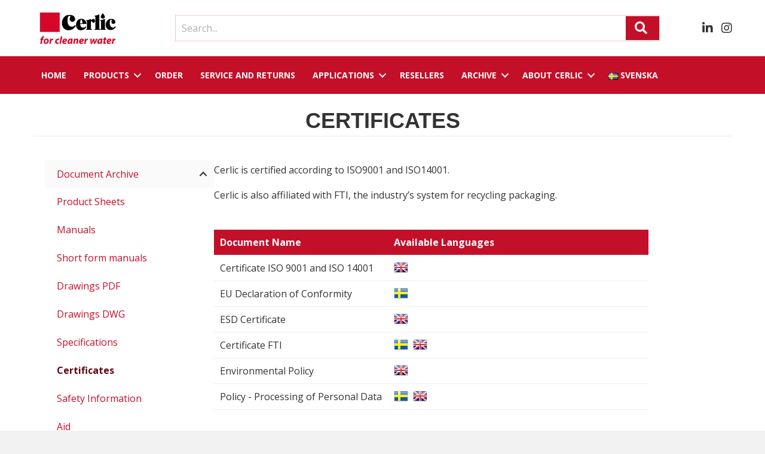

--- FILE ---
content_type: text/html; charset=UTF-8
request_url: https://cerlic.se/en/archive/document-archive/certificates/
body_size: 10939
content:
<!DOCTYPE html>
<html lang="en-GB">
<head>
<meta charset="UTF-8" />
<meta name='viewport' content='width=device-width, initial-scale=1.0' />
<meta http-equiv='X-UA-Compatible' content='IE=edge' />
<link rel="profile" href="https://gmpg.org/xfn/11" />
<title>Certificates &#8211; Cerlic</title>
<meta name='robots' content='max-image-preview:large' />
	<style>img:is([sizes="auto" i], [sizes^="auto," i]) { contain-intrinsic-size: 3000px 1500px }</style>
	<link rel="alternate" href="https://cerlic.se/arkiv/dokumentarkiv/certifikat/" hreflang="sv" />
<link rel="alternate" href="https://cerlic.se/en/archive/document-archive/certificates/" hreflang="en" />
<link rel='dns-prefetch' href='//fonts.googleapis.com' />
<link href='https://fonts.gstatic.com' crossorigin rel='preconnect' />
<link rel="alternate" type="application/rss+xml" title="Cerlic &raquo; Feed" href="https://cerlic.se/en/feed/" />
<link rel="alternate" type="application/rss+xml" title="Cerlic &raquo; Comments Feed" href="https://cerlic.se/en/comments/feed/" />
<link rel="preload" href="https://cerlic.se/wp-content/plugins/bb-plugin/fonts/fontawesome/5.15.4/webfonts/fa-solid-900.woff2" as="font" type="font/woff2" crossorigin="anonymous">
<link rel="preload" href="https://cerlic.se/wp-content/plugins/bb-plugin/fonts/fontawesome/5.15.4/webfonts/fa-brands-400.woff2" as="font" type="font/woff2" crossorigin="anonymous">
<link rel="preload" href="https://cerlic.se/wp-content/plugins/bb-plugin/fonts/fontawesome/5.15.4/webfonts/fa-regular-400.woff2" as="font" type="font/woff2" crossorigin="anonymous">
<script>
window._wpemojiSettings = {"baseUrl":"https:\/\/s.w.org\/images\/core\/emoji\/16.0.1\/72x72\/","ext":".png","svgUrl":"https:\/\/s.w.org\/images\/core\/emoji\/16.0.1\/svg\/","svgExt":".svg","source":{"concatemoji":"https:\/\/cerlic.se\/wp-includes\/js\/wp-emoji-release.min.js?ver=6.8.3"}};
/*! This file is auto-generated */
!function(s,n){var o,i,e;function c(e){try{var t={supportTests:e,timestamp:(new Date).valueOf()};sessionStorage.setItem(o,JSON.stringify(t))}catch(e){}}function p(e,t,n){e.clearRect(0,0,e.canvas.width,e.canvas.height),e.fillText(t,0,0);var t=new Uint32Array(e.getImageData(0,0,e.canvas.width,e.canvas.height).data),a=(e.clearRect(0,0,e.canvas.width,e.canvas.height),e.fillText(n,0,0),new Uint32Array(e.getImageData(0,0,e.canvas.width,e.canvas.height).data));return t.every(function(e,t){return e===a[t]})}function u(e,t){e.clearRect(0,0,e.canvas.width,e.canvas.height),e.fillText(t,0,0);for(var n=e.getImageData(16,16,1,1),a=0;a<n.data.length;a++)if(0!==n.data[a])return!1;return!0}function f(e,t,n,a){switch(t){case"flag":return n(e,"\ud83c\udff3\ufe0f\u200d\u26a7\ufe0f","\ud83c\udff3\ufe0f\u200b\u26a7\ufe0f")?!1:!n(e,"\ud83c\udde8\ud83c\uddf6","\ud83c\udde8\u200b\ud83c\uddf6")&&!n(e,"\ud83c\udff4\udb40\udc67\udb40\udc62\udb40\udc65\udb40\udc6e\udb40\udc67\udb40\udc7f","\ud83c\udff4\u200b\udb40\udc67\u200b\udb40\udc62\u200b\udb40\udc65\u200b\udb40\udc6e\u200b\udb40\udc67\u200b\udb40\udc7f");case"emoji":return!a(e,"\ud83e\udedf")}return!1}function g(e,t,n,a){var r="undefined"!=typeof WorkerGlobalScope&&self instanceof WorkerGlobalScope?new OffscreenCanvas(300,150):s.createElement("canvas"),o=r.getContext("2d",{willReadFrequently:!0}),i=(o.textBaseline="top",o.font="600 32px Arial",{});return e.forEach(function(e){i[e]=t(o,e,n,a)}),i}function t(e){var t=s.createElement("script");t.src=e,t.defer=!0,s.head.appendChild(t)}"undefined"!=typeof Promise&&(o="wpEmojiSettingsSupports",i=["flag","emoji"],n.supports={everything:!0,everythingExceptFlag:!0},e=new Promise(function(e){s.addEventListener("DOMContentLoaded",e,{once:!0})}),new Promise(function(t){var n=function(){try{var e=JSON.parse(sessionStorage.getItem(o));if("object"==typeof e&&"number"==typeof e.timestamp&&(new Date).valueOf()<e.timestamp+604800&&"object"==typeof e.supportTests)return e.supportTests}catch(e){}return null}();if(!n){if("undefined"!=typeof Worker&&"undefined"!=typeof OffscreenCanvas&&"undefined"!=typeof URL&&URL.createObjectURL&&"undefined"!=typeof Blob)try{var e="postMessage("+g.toString()+"("+[JSON.stringify(i),f.toString(),p.toString(),u.toString()].join(",")+"));",a=new Blob([e],{type:"text/javascript"}),r=new Worker(URL.createObjectURL(a),{name:"wpTestEmojiSupports"});return void(r.onmessage=function(e){c(n=e.data),r.terminate(),t(n)})}catch(e){}c(n=g(i,f,p,u))}t(n)}).then(function(e){for(var t in e)n.supports[t]=e[t],n.supports.everything=n.supports.everything&&n.supports[t],"flag"!==t&&(n.supports.everythingExceptFlag=n.supports.everythingExceptFlag&&n.supports[t]);n.supports.everythingExceptFlag=n.supports.everythingExceptFlag&&!n.supports.flag,n.DOMReady=!1,n.readyCallback=function(){n.DOMReady=!0}}).then(function(){return e}).then(function(){var e;n.supports.everything||(n.readyCallback(),(e=n.source||{}).concatemoji?t(e.concatemoji):e.wpemoji&&e.twemoji&&(t(e.twemoji),t(e.wpemoji)))}))}((window,document),window._wpemojiSettings);
</script>
<style id='wp-emoji-styles-inline-css'>

	img.wp-smiley, img.emoji {
		display: inline !important;
		border: none !important;
		box-shadow: none !important;
		height: 1em !important;
		width: 1em !important;
		margin: 0 0.07em !important;
		vertical-align: -0.1em !important;
		background: none !important;
		padding: 0 !important;
	}
</style>
<link rel='stylesheet' id='wp-block-library-css' href='https://cerlic.se/wp-includes/css/dist/block-library/style.min.css?ver=6.8.3' media='all' />
<style id='wp-block-library-theme-inline-css'>
.wp-block-audio :where(figcaption){color:#555;font-size:13px;text-align:center}.is-dark-theme .wp-block-audio :where(figcaption){color:#ffffffa6}.wp-block-audio{margin:0 0 1em}.wp-block-code{border:1px solid #ccc;border-radius:4px;font-family:Menlo,Consolas,monaco,monospace;padding:.8em 1em}.wp-block-embed :where(figcaption){color:#555;font-size:13px;text-align:center}.is-dark-theme .wp-block-embed :where(figcaption){color:#ffffffa6}.wp-block-embed{margin:0 0 1em}.blocks-gallery-caption{color:#555;font-size:13px;text-align:center}.is-dark-theme .blocks-gallery-caption{color:#ffffffa6}:root :where(.wp-block-image figcaption){color:#555;font-size:13px;text-align:center}.is-dark-theme :root :where(.wp-block-image figcaption){color:#ffffffa6}.wp-block-image{margin:0 0 1em}.wp-block-pullquote{border-bottom:4px solid;border-top:4px solid;color:currentColor;margin-bottom:1.75em}.wp-block-pullquote cite,.wp-block-pullquote footer,.wp-block-pullquote__citation{color:currentColor;font-size:.8125em;font-style:normal;text-transform:uppercase}.wp-block-quote{border-left:.25em solid;margin:0 0 1.75em;padding-left:1em}.wp-block-quote cite,.wp-block-quote footer{color:currentColor;font-size:.8125em;font-style:normal;position:relative}.wp-block-quote:where(.has-text-align-right){border-left:none;border-right:.25em solid;padding-left:0;padding-right:1em}.wp-block-quote:where(.has-text-align-center){border:none;padding-left:0}.wp-block-quote.is-large,.wp-block-quote.is-style-large,.wp-block-quote:where(.is-style-plain){border:none}.wp-block-search .wp-block-search__label{font-weight:700}.wp-block-search__button{border:1px solid #ccc;padding:.375em .625em}:where(.wp-block-group.has-background){padding:1.25em 2.375em}.wp-block-separator.has-css-opacity{opacity:.4}.wp-block-separator{border:none;border-bottom:2px solid;margin-left:auto;margin-right:auto}.wp-block-separator.has-alpha-channel-opacity{opacity:1}.wp-block-separator:not(.is-style-wide):not(.is-style-dots){width:100px}.wp-block-separator.has-background:not(.is-style-dots){border-bottom:none;height:1px}.wp-block-separator.has-background:not(.is-style-wide):not(.is-style-dots){height:2px}.wp-block-table{margin:0 0 1em}.wp-block-table td,.wp-block-table th{word-break:normal}.wp-block-table :where(figcaption){color:#555;font-size:13px;text-align:center}.is-dark-theme .wp-block-table :where(figcaption){color:#ffffffa6}.wp-block-video :where(figcaption){color:#555;font-size:13px;text-align:center}.is-dark-theme .wp-block-video :where(figcaption){color:#ffffffa6}.wp-block-video{margin:0 0 1em}:root :where(.wp-block-template-part.has-background){margin-bottom:0;margin-top:0;padding:1.25em 2.375em}
</style>
<style id='classic-theme-styles-inline-css'>
/*! This file is auto-generated */
.wp-block-button__link{color:#fff;background-color:#32373c;border-radius:9999px;box-shadow:none;text-decoration:none;padding:calc(.667em + 2px) calc(1.333em + 2px);font-size:1.125em}.wp-block-file__button{background:#32373c;color:#fff;text-decoration:none}
</style>
<style id='global-styles-inline-css'>
:root{--wp--preset--aspect-ratio--square: 1;--wp--preset--aspect-ratio--4-3: 4/3;--wp--preset--aspect-ratio--3-4: 3/4;--wp--preset--aspect-ratio--3-2: 3/2;--wp--preset--aspect-ratio--2-3: 2/3;--wp--preset--aspect-ratio--16-9: 16/9;--wp--preset--aspect-ratio--9-16: 9/16;--wp--preset--color--black: #000000;--wp--preset--color--cyan-bluish-gray: #abb8c3;--wp--preset--color--white: #ffffff;--wp--preset--color--pale-pink: #f78da7;--wp--preset--color--vivid-red: #cf2e2e;--wp--preset--color--luminous-vivid-orange: #ff6900;--wp--preset--color--luminous-vivid-amber: #fcb900;--wp--preset--color--light-green-cyan: #7bdcb5;--wp--preset--color--vivid-green-cyan: #00d084;--wp--preset--color--pale-cyan-blue: #8ed1fc;--wp--preset--color--vivid-cyan-blue: #0693e3;--wp--preset--color--vivid-purple: #9b51e0;--wp--preset--color--fl-heading-text: #333333;--wp--preset--color--fl-body-bg: #f2f2f2;--wp--preset--color--fl-body-text: #333333;--wp--preset--color--fl-accent: #c40f29;--wp--preset--color--fl-accent-hover: #c40f29;--wp--preset--color--fl-topbar-bg: #ffffff;--wp--preset--color--fl-topbar-text: #000000;--wp--preset--color--fl-topbar-link: #428bca;--wp--preset--color--fl-topbar-hover: #428bca;--wp--preset--color--fl-header-bg: #ffffff;--wp--preset--color--fl-header-text: #000000;--wp--preset--color--fl-header-link: #428bca;--wp--preset--color--fl-header-hover: #428bca;--wp--preset--color--fl-nav-bg: #ffffff;--wp--preset--color--fl-nav-link: #428bca;--wp--preset--color--fl-nav-hover: #428bca;--wp--preset--color--fl-content-bg: #ffffff;--wp--preset--color--fl-footer-widgets-bg: #ffffff;--wp--preset--color--fl-footer-widgets-text: #000000;--wp--preset--color--fl-footer-widgets-link: #428bca;--wp--preset--color--fl-footer-widgets-hover: #428bca;--wp--preset--color--fl-footer-bg: #ffffff;--wp--preset--color--fl-footer-text: #000000;--wp--preset--color--fl-footer-link: #428bca;--wp--preset--color--fl-footer-hover: #428bca;--wp--preset--gradient--vivid-cyan-blue-to-vivid-purple: linear-gradient(135deg,rgba(6,147,227,1) 0%,rgb(155,81,224) 100%);--wp--preset--gradient--light-green-cyan-to-vivid-green-cyan: linear-gradient(135deg,rgb(122,220,180) 0%,rgb(0,208,130) 100%);--wp--preset--gradient--luminous-vivid-amber-to-luminous-vivid-orange: linear-gradient(135deg,rgba(252,185,0,1) 0%,rgba(255,105,0,1) 100%);--wp--preset--gradient--luminous-vivid-orange-to-vivid-red: linear-gradient(135deg,rgba(255,105,0,1) 0%,rgb(207,46,46) 100%);--wp--preset--gradient--very-light-gray-to-cyan-bluish-gray: linear-gradient(135deg,rgb(238,238,238) 0%,rgb(169,184,195) 100%);--wp--preset--gradient--cool-to-warm-spectrum: linear-gradient(135deg,rgb(74,234,220) 0%,rgb(151,120,209) 20%,rgb(207,42,186) 40%,rgb(238,44,130) 60%,rgb(251,105,98) 80%,rgb(254,248,76) 100%);--wp--preset--gradient--blush-light-purple: linear-gradient(135deg,rgb(255,206,236) 0%,rgb(152,150,240) 100%);--wp--preset--gradient--blush-bordeaux: linear-gradient(135deg,rgb(254,205,165) 0%,rgb(254,45,45) 50%,rgb(107,0,62) 100%);--wp--preset--gradient--luminous-dusk: linear-gradient(135deg,rgb(255,203,112) 0%,rgb(199,81,192) 50%,rgb(65,88,208) 100%);--wp--preset--gradient--pale-ocean: linear-gradient(135deg,rgb(255,245,203) 0%,rgb(182,227,212) 50%,rgb(51,167,181) 100%);--wp--preset--gradient--electric-grass: linear-gradient(135deg,rgb(202,248,128) 0%,rgb(113,206,126) 100%);--wp--preset--gradient--midnight: linear-gradient(135deg,rgb(2,3,129) 0%,rgb(40,116,252) 100%);--wp--preset--font-size--small: 13px;--wp--preset--font-size--medium: 20px;--wp--preset--font-size--large: 36px;--wp--preset--font-size--x-large: 42px;--wp--preset--spacing--20: 0.44rem;--wp--preset--spacing--30: 0.67rem;--wp--preset--spacing--40: 1rem;--wp--preset--spacing--50: 1.5rem;--wp--preset--spacing--60: 2.25rem;--wp--preset--spacing--70: 3.38rem;--wp--preset--spacing--80: 5.06rem;--wp--preset--shadow--natural: 6px 6px 9px rgba(0, 0, 0, 0.2);--wp--preset--shadow--deep: 12px 12px 50px rgba(0, 0, 0, 0.4);--wp--preset--shadow--sharp: 6px 6px 0px rgba(0, 0, 0, 0.2);--wp--preset--shadow--outlined: 6px 6px 0px -3px rgba(255, 255, 255, 1), 6px 6px rgba(0, 0, 0, 1);--wp--preset--shadow--crisp: 6px 6px 0px rgba(0, 0, 0, 1);}:where(.is-layout-flex){gap: 0.5em;}:where(.is-layout-grid){gap: 0.5em;}body .is-layout-flex{display: flex;}.is-layout-flex{flex-wrap: wrap;align-items: center;}.is-layout-flex > :is(*, div){margin: 0;}body .is-layout-grid{display: grid;}.is-layout-grid > :is(*, div){margin: 0;}:where(.wp-block-columns.is-layout-flex){gap: 2em;}:where(.wp-block-columns.is-layout-grid){gap: 2em;}:where(.wp-block-post-template.is-layout-flex){gap: 1.25em;}:where(.wp-block-post-template.is-layout-grid){gap: 1.25em;}.has-black-color{color: var(--wp--preset--color--black) !important;}.has-cyan-bluish-gray-color{color: var(--wp--preset--color--cyan-bluish-gray) !important;}.has-white-color{color: var(--wp--preset--color--white) !important;}.has-pale-pink-color{color: var(--wp--preset--color--pale-pink) !important;}.has-vivid-red-color{color: var(--wp--preset--color--vivid-red) !important;}.has-luminous-vivid-orange-color{color: var(--wp--preset--color--luminous-vivid-orange) !important;}.has-luminous-vivid-amber-color{color: var(--wp--preset--color--luminous-vivid-amber) !important;}.has-light-green-cyan-color{color: var(--wp--preset--color--light-green-cyan) !important;}.has-vivid-green-cyan-color{color: var(--wp--preset--color--vivid-green-cyan) !important;}.has-pale-cyan-blue-color{color: var(--wp--preset--color--pale-cyan-blue) !important;}.has-vivid-cyan-blue-color{color: var(--wp--preset--color--vivid-cyan-blue) !important;}.has-vivid-purple-color{color: var(--wp--preset--color--vivid-purple) !important;}.has-black-background-color{background-color: var(--wp--preset--color--black) !important;}.has-cyan-bluish-gray-background-color{background-color: var(--wp--preset--color--cyan-bluish-gray) !important;}.has-white-background-color{background-color: var(--wp--preset--color--white) !important;}.has-pale-pink-background-color{background-color: var(--wp--preset--color--pale-pink) !important;}.has-vivid-red-background-color{background-color: var(--wp--preset--color--vivid-red) !important;}.has-luminous-vivid-orange-background-color{background-color: var(--wp--preset--color--luminous-vivid-orange) !important;}.has-luminous-vivid-amber-background-color{background-color: var(--wp--preset--color--luminous-vivid-amber) !important;}.has-light-green-cyan-background-color{background-color: var(--wp--preset--color--light-green-cyan) !important;}.has-vivid-green-cyan-background-color{background-color: var(--wp--preset--color--vivid-green-cyan) !important;}.has-pale-cyan-blue-background-color{background-color: var(--wp--preset--color--pale-cyan-blue) !important;}.has-vivid-cyan-blue-background-color{background-color: var(--wp--preset--color--vivid-cyan-blue) !important;}.has-vivid-purple-background-color{background-color: var(--wp--preset--color--vivid-purple) !important;}.has-black-border-color{border-color: var(--wp--preset--color--black) !important;}.has-cyan-bluish-gray-border-color{border-color: var(--wp--preset--color--cyan-bluish-gray) !important;}.has-white-border-color{border-color: var(--wp--preset--color--white) !important;}.has-pale-pink-border-color{border-color: var(--wp--preset--color--pale-pink) !important;}.has-vivid-red-border-color{border-color: var(--wp--preset--color--vivid-red) !important;}.has-luminous-vivid-orange-border-color{border-color: var(--wp--preset--color--luminous-vivid-orange) !important;}.has-luminous-vivid-amber-border-color{border-color: var(--wp--preset--color--luminous-vivid-amber) !important;}.has-light-green-cyan-border-color{border-color: var(--wp--preset--color--light-green-cyan) !important;}.has-vivid-green-cyan-border-color{border-color: var(--wp--preset--color--vivid-green-cyan) !important;}.has-pale-cyan-blue-border-color{border-color: var(--wp--preset--color--pale-cyan-blue) !important;}.has-vivid-cyan-blue-border-color{border-color: var(--wp--preset--color--vivid-cyan-blue) !important;}.has-vivid-purple-border-color{border-color: var(--wp--preset--color--vivid-purple) !important;}.has-vivid-cyan-blue-to-vivid-purple-gradient-background{background: var(--wp--preset--gradient--vivid-cyan-blue-to-vivid-purple) !important;}.has-light-green-cyan-to-vivid-green-cyan-gradient-background{background: var(--wp--preset--gradient--light-green-cyan-to-vivid-green-cyan) !important;}.has-luminous-vivid-amber-to-luminous-vivid-orange-gradient-background{background: var(--wp--preset--gradient--luminous-vivid-amber-to-luminous-vivid-orange) !important;}.has-luminous-vivid-orange-to-vivid-red-gradient-background{background: var(--wp--preset--gradient--luminous-vivid-orange-to-vivid-red) !important;}.has-very-light-gray-to-cyan-bluish-gray-gradient-background{background: var(--wp--preset--gradient--very-light-gray-to-cyan-bluish-gray) !important;}.has-cool-to-warm-spectrum-gradient-background{background: var(--wp--preset--gradient--cool-to-warm-spectrum) !important;}.has-blush-light-purple-gradient-background{background: var(--wp--preset--gradient--blush-light-purple) !important;}.has-blush-bordeaux-gradient-background{background: var(--wp--preset--gradient--blush-bordeaux) !important;}.has-luminous-dusk-gradient-background{background: var(--wp--preset--gradient--luminous-dusk) !important;}.has-pale-ocean-gradient-background{background: var(--wp--preset--gradient--pale-ocean) !important;}.has-electric-grass-gradient-background{background: var(--wp--preset--gradient--electric-grass) !important;}.has-midnight-gradient-background{background: var(--wp--preset--gradient--midnight) !important;}.has-small-font-size{font-size: var(--wp--preset--font-size--small) !important;}.has-medium-font-size{font-size: var(--wp--preset--font-size--medium) !important;}.has-large-font-size{font-size: var(--wp--preset--font-size--large) !important;}.has-x-large-font-size{font-size: var(--wp--preset--font-size--x-large) !important;}
:where(.wp-block-post-template.is-layout-flex){gap: 1.25em;}:where(.wp-block-post-template.is-layout-grid){gap: 1.25em;}
:where(.wp-block-columns.is-layout-flex){gap: 2em;}:where(.wp-block-columns.is-layout-grid){gap: 2em;}
:root :where(.wp-block-pullquote){font-size: 1.5em;line-height: 1.6;}
</style>
<link rel='stylesheet' id='font-awesome-5-css' href='https://cerlic.se/wp-content/plugins/bb-plugin/fonts/fontawesome/5.15.4/css/all.min.css?ver=2.9.4' media='all' />
<link rel='stylesheet' id='fl-builder-layout-bundle-1c74e69bd07e37a52b0f7ab2d6e58c9c-css' href='https://cerlic.se/wp-content/uploads/bb-plugin/cache/1c74e69bd07e37a52b0f7ab2d6e58c9c-layout-bundle.css?ver=2.9.4-1.4.10' media='all' />
<link rel='stylesheet' id='jquery-magnificpopup-css' href='https://cerlic.se/wp-content/plugins/bb-plugin/css/jquery.magnificpopup.css?ver=2.9.4' media='all' />
<link rel='stylesheet' id='base-css' href='https://cerlic.se/wp-content/themes/bb-theme/css/base.min.css?ver=1.7.18.1' media='all' />
<link rel='stylesheet' id='fl-automator-skin-css' href='https://cerlic.se/wp-content/uploads/bb-theme/skin-682f242fd2a4f.css?ver=1.7.18.1' media='all' />
<link rel='stylesheet' id='fl-child-theme-css' href='https://cerlic.se/wp-content/themes/bb-theme-child/style.css?ver=6.8.3' media='all' />
<link rel='stylesheet' id='pp-animate-css' href='https://cerlic.se/wp-content/plugins/bbpowerpack/assets/css/animate.min.css?ver=3.5.1' media='all' />
<link rel='stylesheet' id='fl-builder-google-fonts-c6fcdde087c9ccb6a474b897f98c680a-css' href='//fonts.googleapis.com/css?family=Open+Sans%3A300%2C400%2C700%2C400&#038;ver=6.8.3' media='all' />
<script src="https://cerlic.se/wp-includes/js/jquery/jquery.min.js?ver=3.7.1" id="jquery-core-js"></script>
<script src="https://cerlic.se/wp-includes/js/jquery/jquery-migrate.min.js?ver=3.4.1" id="jquery-migrate-js"></script>
<link rel="https://api.w.org/" href="https://cerlic.se/wp-json/" /><link rel="alternate" title="JSON" type="application/json" href="https://cerlic.se/wp-json/wp/v2/pages/1160" /><link rel="EditURI" type="application/rsd+xml" title="RSD" href="https://cerlic.se/xmlrpc.php?rsd" />
<meta name="generator" content="WordPress 6.8.3" />
<link rel="canonical" href="https://cerlic.se/en/archive/document-archive/certificates/" />
<link rel='shortlink' href='https://cerlic.se/?p=1160' />
<link rel="alternate" title="oEmbed (JSON)" type="application/json+oembed" href="https://cerlic.se/wp-json/oembed/1.0/embed?url=https%3A%2F%2Fcerlic.se%2Fen%2Farchive%2Fdocument-archive%2Fcertificates%2F" />
<link rel="alternate" title="oEmbed (XML)" type="text/xml+oembed" href="https://cerlic.se/wp-json/oembed/1.0/embed?url=https%3A%2F%2Fcerlic.se%2Fen%2Farchive%2Fdocument-archive%2Fcertificates%2F&#038;format=xml" />
		<script>
			var bb_powerpack = {
				search_term: '',
				version: '2.36.2',
				getAjaxUrl: function() { return atob( 'aHR0cHM6Ly9jZXJsaWMuc2Uvd3AtYWRtaW4vYWRtaW4tYWpheC5waHA=' ); },
				callback: function() {}
			};
		</script>
		<link rel="icon" href="https://cerlic.se/wp-content/uploads/2023/10/cropped-Logo_Square-32x32.png" sizes="32x32" />
<link rel="icon" href="https://cerlic.se/wp-content/uploads/2023/10/cropped-Logo_Square-192x192.png" sizes="192x192" />
<link rel="apple-touch-icon" href="https://cerlic.se/wp-content/uploads/2023/10/cropped-Logo_Square-180x180.png" />
<meta name="msapplication-TileImage" content="https://cerlic.se/wp-content/uploads/2023/10/cropped-Logo_Square-270x270.png" />
</head>
<body class="wp-singular page-template-default page page-id-1160 page-child parent-pageid-1162 wp-theme-bb-theme wp-child-theme-bb-theme-child fl-builder-2-9-4 fl-themer-1-4-10 fl-theme-1-7-18-1 fl-no-js fl-theme-builder-header fl-theme-builder-header-header-copy fl-theme-builder-footer fl-theme-builder-footer-footer fl-theme-builder-singular fl-theme-builder-singular-arkiv-pages fl-theme-builder-part fl-theme-builder-part-page-header-en fl-framework-base fl-preset-default fl-full-width fl-search-active has-blocks" itemscope="itemscope" itemtype="https://schema.org/WebPage">
<a aria-label="Skip to content" class="fl-screen-reader-text" href="#fl-main-content">Skip to content</a><div class="fl-page">
	<header class="fl-builder-content fl-builder-content-3132 fl-builder-global-templates-locked" data-post-id="3132" data-type="header" data-sticky="0" data-sticky-on="" data-sticky-breakpoint="medium" data-shrink="0" data-overlay="0" data-overlay-bg="transparent" data-shrink-image-height="50px" role="banner" itemscope="itemscope" itemtype="http://schema.org/WPHeader"><div class="fl-row fl-row-full-width fl-row-bg-color fl-node-jpu1hc4mblvf fl-row-default-height fl-row-align-center fl-visible-desktop fl-visible-large fl-visible-medium" data-node="jpu1hc4mblvf">
	<div class="fl-row-content-wrap">
						<div class="fl-row-content fl-row-fixed-width fl-node-content">
		
<div class="fl-col-group fl-node-4tdx2g5zwy0p fl-col-group-equal-height fl-col-group-align-center fl-col-group-custom-width" data-node="4tdx2g5zwy0p">
			<div class="fl-col fl-node-6hgfneu2ilos fl-col-bg-color fl-col-small fl-col-small-custom-width flex-row-sm" data-node="6hgfneu2ilos">
	<div class="fl-col-content fl-node-content"><div class="fl-module fl-module-photo fl-node-vl72cipx5od6" data-node="vl72cipx5od6">
	<div class="fl-module-content fl-node-content">
		<div class="fl-photo fl-photo-align-left" itemscope itemtype="https://schema.org/ImageObject">
	<div class="fl-photo-content fl-photo-img-png">
				<a href="/" target="_self" itemprop="url">
				<img loading="lazy" decoding="async" class="fl-photo-img wp-image-3134 size-full" src="https://cerlic.se/wp-content/uploads/2023/08/Cerlic_for_cleaner_water_white_small.png" alt="Cerlic_for_cleaner_water_white_small" itemprop="image" height="240" width="488" title="Cerlic_for_cleaner_water_white_small"  data-no-lazy="1" srcset="https://cerlic.se/wp-content/uploads/2023/08/Cerlic_for_cleaner_water_white_small.png 488w, https://cerlic.se/wp-content/uploads/2023/08/Cerlic_for_cleaner_water_white_small-300x148.png 300w" sizes="auto, (max-width: 488px) 100vw, 488px" />
				</a>
					</div>
	</div>
	</div>
</div>
</div>
</div>
			<div class="fl-col fl-node-3y5ghm8kqxtl fl-col-bg-color" data-node="3y5ghm8kqxtl">
	<div class="fl-col-content fl-node-content"><div class="fl-module fl-module-search fl-node-b0qfkmzo9eg4 search-form" data-node="b0qfkmzo9eg4">
	<div class="fl-module-content fl-node-content">
		<div class="fl-search-form fl-search-form-inline fl-search-form-width-full"
		 data-lang="en"
>
	<div class="fl-search-form-wrap">
		<div class="fl-search-form-fields">
			<div class="fl-search-form-input-wrap">
				<form role="search" aria-label="Search form" method="get" action="https://cerlic.se/en/" data-lang="en">
	<div class="fl-form-field">
		<input type="search" aria-label="Search input" class="fl-search-text" placeholder="Search..." value="" name="s" />

				<div class="fl-search-loader-wrap">
			<div class="fl-search-loader">
				<svg class="spinner" viewBox="0 0 50 50">
					<circle class="path" cx="25" cy="25" r="20" fill="none" stroke-width="5"></circle>
				</svg>
			</div>
		</div>
			</div>
		<div class="fl-search-results-content"></div>
	</form>
			</div>
			<div  class="fl-button-wrap fl-button-width-auto fl-button-center fl-button-has-icon">
			<a href="#" target="_self" class="fl-button">
					<i class="fl-button-icon fl-button-icon-before fas fa-search" aria-hidden="true"></i>
							</a>
	</div>
		</div>
	</div>
</div>
	</div>
</div>
</div>
</div>
			<div class="fl-col fl-node-5wg79a0bfqnl fl-col-bg-color fl-col-small fl-col-small-custom-width" data-node="5wg79a0bfqnl">
	<div class="fl-col-content fl-node-content"><div class="fl-module fl-module-icon-group fl-node-dwxc89i10f2r" data-node="dwxc89i10f2r">
	<div class="fl-module-content fl-node-content">
		<div class="fl-icon-group">
	<span class="fl-icon">
								<a href="https://se.linkedin.com/company/cerlic-controls-ab" target="_blank" rel="noopener nofollow" >
							<i class="fab fa-linkedin-in" aria-hidden="true"></i>
				<span class="sr-only">Go to cerlic linkedin profile</span>
						</a>
			</span>
		<span class="fl-icon">
								<a href="https://www.instagram.com/cerlic.controls/" target="_blank" rel="noopener nofollow" >
							<i class="fab fa-instagram" aria-hidden="true"></i>
				<span class="sr-only">Go to cerlic Instagram profile</span>
						</a>
			</span>
	</div>
	</div>
</div>
</div>
</div>
	</div>
		</div>
	</div>
</div>
<div class="fl-row fl-row-full-width fl-row-bg-color fl-node-kc7wsfgp3a6t fl-row-default-height fl-row-align-center fl-visible-mobile" data-node="kc7wsfgp3a6t">
	<div class="fl-row-content-wrap">
						<div class="fl-row-content fl-row-fixed-width fl-node-content">
		
<div class="fl-col-group fl-node-ig9mwpzr67d0 fl-col-group-equal-height fl-col-group-align-center fl-col-group-custom-width" data-node="ig9mwpzr67d0">
			<div class="fl-col fl-node-8w0egmzih19d fl-col-bg-color fl-col-small fl-col-small-custom-width flex-row-sm" data-node="8w0egmzih19d">
	<div class="fl-col-content fl-node-content"><div class="fl-module fl-module-photo fl-node-n4ircxd0okmw" data-node="n4ircxd0okmw">
	<div class="fl-module-content fl-node-content">
		<div class="fl-photo fl-photo-align-left" itemscope itemtype="https://schema.org/ImageObject">
	<div class="fl-photo-content fl-photo-img-png">
				<a href="/" target="_self" itemprop="url">
				<img loading="lazy" decoding="async" class="fl-photo-img wp-image-3134 size-full" src="https://cerlic.se/wp-content/uploads/2023/08/Cerlic_for_cleaner_water_white_small.png" alt="Cerlic_for_cleaner_water_white_small" itemprop="image" height="240" width="488" title="Cerlic_for_cleaner_water_white_small"  data-no-lazy="1" srcset="https://cerlic.se/wp-content/uploads/2023/08/Cerlic_for_cleaner_water_white_small.png 488w, https://cerlic.se/wp-content/uploads/2023/08/Cerlic_for_cleaner_water_white_small-300x148.png 300w" sizes="auto, (max-width: 488px) 100vw, 488px" />
				</a>
					</div>
	</div>
	</div>
</div>
</div>
</div>
			<div class="fl-col fl-node-8cqw29xly3f4 fl-col-bg-color fl-col-small fl-col-small-custom-width" data-node="8cqw29xly3f4">
	<div class="fl-col-content fl-node-content"><div class="fl-module fl-module-icon-group fl-node-ifuj4hy6cb5s" data-node="ifuj4hy6cb5s">
	<div class="fl-module-content fl-node-content">
		<div class="fl-icon-group">
	<span class="fl-icon">
								<a href="https://se.linkedin.com/company/cerlic-controls-ab" target="_blank" rel="noopener nofollow" >
							<i class="fab fa-linkedin-in" aria-hidden="true"></i>
				<span class="sr-only">Go to cerlic linkedin profile</span>
						</a>
			</span>
		<span class="fl-icon">
								<a href="https://www.instagram.com/cerlic.controls/" target="_blank" rel="noopener nofollow" >
							<i class="fab fa-instagram" aria-hidden="true"></i>
				<span class="sr-only">Go to cerlic Instagram profile</span>
						</a>
			</span>
	</div>
	</div>
</div>
</div>
</div>
	</div>

<div class="fl-col-group fl-node-cy6eowiupdh9" data-node="cy6eowiupdh9">
			<div class="fl-col fl-node-rfgyzk9dn8wv fl-col-bg-color" data-node="rfgyzk9dn8wv">
	<div class="fl-col-content fl-node-content"><div class="fl-module fl-module-search fl-node-tmp6lingzu1x search-form" data-node="tmp6lingzu1x">
	<div class="fl-module-content fl-node-content">
		<div class="fl-search-form fl-search-form-inline fl-search-form-width-full"
		 data-lang="en"
>
	<div class="fl-search-form-wrap">
		<div class="fl-search-form-fields">
			<div class="fl-search-form-input-wrap">
				<form role="search" aria-label="Search form" method="get" action="https://cerlic.se/en/" data-lang="en">
	<div class="fl-form-field">
		<input type="search" aria-label="Search input" class="fl-search-text" placeholder="Search..." value="" name="s" />

				<div class="fl-search-loader-wrap">
			<div class="fl-search-loader">
				<svg class="spinner" viewBox="0 0 50 50">
					<circle class="path" cx="25" cy="25" r="20" fill="none" stroke-width="5"></circle>
				</svg>
			</div>
		</div>
			</div>
		<div class="fl-search-results-content"></div>
	</form>
			</div>
			<div  class="fl-button-wrap fl-button-width-auto fl-button-center fl-button-has-icon">
			<a href="#" target="_self" class="fl-button">
					<i class="fl-button-icon fl-button-icon-before fas fa-search" aria-hidden="true"></i>
							</a>
	</div>
		</div>
	</div>
</div>
	</div>
</div>
</div>
</div>
	</div>
		</div>
	</div>
</div>
<div class="fl-row fl-row-full-width fl-row-bg-color fl-node-f98q0yhz65t1 fl-row-default-height fl-row-align-center" data-node="f98q0yhz65t1">
	<div class="fl-row-content-wrap">
						<div class="fl-row-content fl-row-fixed-width fl-node-content">
		
<div class="fl-col-group fl-node-82c9bqjgxnkt fl-col-group-equal-height fl-col-group-align-center fl-col-group-custom-width" data-node="82c9bqjgxnkt">
			<div class="fl-col fl-node-i2ekm0t6g7do fl-col-bg-color fl-col-small-custom-width" data-node="i2ekm0t6g7do">
	<div class="fl-col-content fl-node-content"><div class="fl-module fl-module-menu fl-node-s1xoce95d6ln" data-node="s1xoce95d6ln">
	<div class="fl-module-content fl-node-content">
		<div class="fl-menu fl-menu-responsive-toggle-medium-mobile">
	<button class="fl-menu-mobile-toggle hamburger" aria-label="Menu"><span class="fl-menu-icon svg-container"><svg version="1.1" class="hamburger-menu" xmlns="http://www.w3.org/2000/svg" xmlns:xlink="http://www.w3.org/1999/xlink" viewBox="0 0 512 512">
<rect class="fl-hamburger-menu-top" width="512" height="102"/>
<rect class="fl-hamburger-menu-middle" y="205" width="512" height="102"/>
<rect class="fl-hamburger-menu-bottom" y="410" width="512" height="102"/>
</svg>
</span></button>	<div class="fl-clear"></div>
	<nav aria-label="Menu" itemscope="itemscope" itemtype="https://schema.org/SiteNavigationElement"><ul id="menu-primary-sidhuvudmeny-engelska" class="menu fl-menu-horizontal fl-toggle-arrows"><li id="menu-item-1260" class="menu-item menu-item-type-post_type menu-item-object-page menu-item-home"><a href="https://cerlic.se/en/">Home</a></li><li id="menu-item-1261" class="menu-item menu-item-type-post_type menu-item-object-page menu-item-has-children fl-has-submenu"><div class="fl-has-submenu-container"><a href="https://cerlic.se/en/products/">Products</a><span class="fl-menu-toggle"></span></div><ul class="sub-menu">	<li id="menu-item-3335" class="menu-item menu-item-type-taxonomy menu-item-object-product_cat"><a href="https://cerlic.se/en/products/c-tron/">C-TRON</a></li>	<li id="menu-item-1262" class="menu-item menu-item-type-custom menu-item-object-custom"><a href="http://cerlic2.fivestarsmedia.se/en/products/bb2/">BB2</a></li>	<li id="menu-item-1263" class="menu-item menu-item-type-custom menu-item-object-custom"><a href="http://cerlic2.fivestarsmedia.se/en/products/multitracker-eng/">MultiTracker</a></li></ul></li><li id="menu-item-1264" class="menu-item menu-item-type-post_type menu-item-object-page"><a href="https://cerlic.se/en/order/">Order</a></li><li id="menu-item-1265" class="menu-item menu-item-type-post_type menu-item-object-page"><a href="https://cerlic.se/en/service-and-returns/">Service and returns</a></li><li id="menu-item-1266" class="menu-item menu-item-type-post_type menu-item-object-page menu-item-has-children fl-has-submenu"><div class="fl-has-submenu-container"><a href="https://cerlic.se/en/applications/">Applications</a><span class="fl-menu-toggle"></span></div><ul class="sub-menu">	<li id="menu-item-1267" class="menu-item menu-item-type-post_type menu-item-object-page"><a href="https://cerlic.se/en/applications/water-and-sewer/">Water and sewer</a></li>	<li id="menu-item-1268" class="menu-item menu-item-type-post_type menu-item-object-page"><a href="https://cerlic.se/en/applications/pulp-and-paper/">Pulp and paper</a></li>	<li id="menu-item-1269" class="menu-item menu-item-type-post_type menu-item-object-page"><a href="https://cerlic.se/en/applications/application-example/">Application example</a></li>	<li id="menu-item-1270" class="menu-item menu-item-type-post_type menu-item-object-page"><a href="https://cerlic.se/en/applications/application-form/">Application form</a></li></ul></li><li id="menu-item-1271" class="menu-item menu-item-type-post_type menu-item-object-page"><a href="https://cerlic.se/en/resellers/">Resellers</a></li><li id="menu-item-1272" class="menu-item menu-item-type-post_type menu-item-object-page current-page-ancestor menu-item-has-children fl-has-submenu"><div class="fl-has-submenu-container"><a href="https://cerlic.se/en/archive/">Archive</a><span class="fl-menu-toggle"></span></div><ul class="sub-menu">	<li id="menu-item-1273" class="menu-item menu-item-type-post_type menu-item-object-page current-page-ancestor"><a href="https://cerlic.se/en/archive/document-archive/">Document Archive</a></li>	<li id="menu-item-1275" class="menu-item menu-item-type-post_type menu-item-object-page"><a href="https://cerlic.se/en/archive/program-drivers/">Program/Drivers</a></li></ul></li><li id="menu-item-1277" class="menu-item menu-item-type-post_type menu-item-object-page menu-item-has-children fl-has-submenu"><div class="fl-has-submenu-container"><a href="https://cerlic.se/en/about-cerlic/">About Cerlic</a><span class="fl-menu-toggle"></span></div><ul class="sub-menu">	<li id="menu-item-1278" class="menu-item menu-item-type-post_type menu-item-object-page"><a href="https://cerlic.se/en/contact-us/">Contact us</a></li>	<li id="menu-item-1366" class="menu-item menu-item-type-post_type menu-item-object-page"><a href="https://cerlic.se/en/contact-us/career/">Career</a></li></ul></li><li id="menu-item-1279-sv" class="lang-item lang-item-13 lang-item-sv lang-item-first menu-item menu-item-type-custom menu-item-object-custom"><a href="https://cerlic.se/arkiv/dokumentarkiv/certifikat/"><img loading="lazy" decoding="async" src="[data-uri]" alt="" width="16" height="11" style="width: 16px; height: 11px;" /><span style="margin-left:0.3em;">Svenska</span></a></li></ul></nav></div>
	</div>
</div>
</div>
</div>
	</div>
		</div>
	</div>
</div>
</header><div class="fl-builder-content fl-builder-content-289 fl-builder-global-templates-locked" data-post-id="289" data-type="part"><div class="fl-row fl-row-full-width fl-row-bg-color fl-node-oeiar4xhu5ml fl-row-default-height fl-row-align-center" data-node="oeiar4xhu5ml">
	<div class="fl-row-content-wrap">
						<div class="fl-row-content fl-row-fixed-width fl-node-content">
		
<div class="fl-col-group fl-node-fd263pca1ext" data-node="fd263pca1ext">
			<div class="fl-col fl-node-lwknv92yfm5g fl-col-bg-color" data-node="lwknv92yfm5g">
	<div class="fl-col-content fl-node-content"><div class="fl-module fl-module-heading fl-node-32swv5a9tej4" data-node="32swv5a9tej4">
	<div class="fl-module-content fl-node-content">
		<h1 class="fl-heading">
		<span class="fl-heading-text">Certificates</span>
	</h1>
	</div>
</div>
<div class="fl-module fl-module-separator fl-node-58kjsyladcwv" data-node="58kjsyladcwv">
	<div class="fl-module-content fl-node-content">
		<div class="fl-separator"></div>
	</div>
</div>
</div>
</div>
	</div>
		</div>
	</div>
</div>
</div>	<div id="fl-main-content" class="fl-page-content" itemprop="mainContentOfPage" role="main">

		<div class="fl-builder-content fl-builder-content-145 fl-builder-global-templates-locked" data-post-id="145"><div class="fl-row fl-row-fixed-width fl-row-bg-none fl-node-l5ea6uv0fpck fl-row-default-height fl-row-align-center" data-node="l5ea6uv0fpck">
	<div class="fl-row-content-wrap">
						<div class="fl-row-content fl-row-fixed-width fl-node-content">
		
<div class="fl-col-group fl-node-zyt9ck37xpr2" data-node="zyt9ck37xpr2">
			<div class="fl-col fl-node-knjyg0zwhe1u fl-col-bg-color fl-col-small" data-node="knjyg0zwhe1u">
	<div class="fl-col-content fl-node-content"><div class="fl-module fl-module-menu fl-node-23vishgc94jn side-menu" data-node="23vishgc94jn">
	<div class="fl-module-content fl-node-content">
		<div class="fl-menu fl-menu-accordion-collapse">
		<div class="fl-clear"></div>
	<nav aria-label="Arkiv Menu" itemscope="itemscope" itemtype="https://schema.org/SiteNavigationElement"><ul id="menu-archive" class="menu fl-menu-accordion fl-toggle-arrows"><li id="menu-item-1246" class="menu-item menu-item-type-post_type menu-item-object-page current-page-ancestor current-menu-ancestor current-menu-parent current-page-parent current_page_parent current_page_ancestor menu-item-has-children fl-has-submenu"><div class="fl-has-submenu-container"><a href="https://cerlic.se/en/archive/document-archive/">Document Archive</a><span class="fl-menu-toggle"></span></div><ul class="sub-menu">	<li id="menu-item-1247" class="menu-item menu-item-type-post_type menu-item-object-page"><a href="https://cerlic.se/en/archive/document-archive/product-sheets/">Product Sheets</a></li>	<li id="menu-item-1248" class="menu-item menu-item-type-post_type menu-item-object-page"><a href="https://cerlic.se/en/archive/document-archive/manuals/">Manuals</a></li>	<li id="menu-item-1249" class="menu-item menu-item-type-post_type menu-item-object-page"><a href="https://cerlic.se/en/archive/document-archive/short-form-manuals/">Short form manuals</a></li>	<li id="menu-item-1250" class="menu-item menu-item-type-post_type menu-item-object-page"><a href="https://cerlic.se/en/archive/document-archive/drawings-pdf/">Drawings PDF</a></li>	<li id="menu-item-1251" class="menu-item menu-item-type-post_type menu-item-object-page"><a href="https://cerlic.se/en/archive/document-archive/drawings-dwg/">Drawings DWG</a></li>	<li id="menu-item-1252" class="menu-item menu-item-type-post_type menu-item-object-page"><a href="https://cerlic.se/en/archive/document-archive/specifications/">Specifications</a></li>	<li id="menu-item-1253" class="menu-item menu-item-type-post_type menu-item-object-page current-menu-item page_item page-item-1160 current_page_item"><a href="https://cerlic.se/en/archive/document-archive/certificates/">Certificates</a></li>	<li id="menu-item-1254" class="menu-item menu-item-type-post_type menu-item-object-page"><a href="https://cerlic.se/en/archive/document-archive/safety-information/">Safety Information</a></li>	<li id="menu-item-1255" class="menu-item menu-item-type-post_type menu-item-object-page"><a href="https://cerlic.se/en/archive/document-archive/aid/">Aid</a></li>	<li id="menu-item-1256" class="menu-item menu-item-type-post_type menu-item-object-page"><a href="https://cerlic.se/en/archive/document-archive/scientific-reports/">Scientific Reports</a></li></ul></li><li id="menu-item-1258" class="menu-item menu-item-type-post_type menu-item-object-page"><a href="https://cerlic.se/en/archive/program-drivers/">Program/Drivers</a></li><li id="menu-item-1259" class="menu-item menu-item-type-post_type menu-item-object-page"><a href="https://cerlic.se/en/?page_id=1138">Service Form</a></li></ul></nav></div>
	</div>
</div>
</div>
</div>
			<div class="fl-col fl-node-9sxin8rjo3up fl-col-bg-color" data-node="9sxin8rjo3up">
	<div class="fl-col-content fl-node-content"><div class="fl-module fl-module-fl-post-content fl-node-3clzbimpfdoe" data-node="3clzbimpfdoe">
	<div class="fl-module-content fl-node-content">
		
<p>Cerlic is certified according to ISO9001 and ISO14001.</p>



<p>Cerlic is also affiliated with FTI, the industry&#8217;s system for recycling packaging.</p>


<br />
<table class="documents">
	<thead>
		<tr>
			<td width="40%">Document Name</td>
			<td width="60%">Available Languages</td>
		</tr>
	</thead>
	<tbody>
		<tr>
		<td>Certificate ISO 9001 and ISO 14001</td>
		<td>
						<a href="https://cerlic.se/wp-content/uploads/dokument/Cerlic-Controls_cert-9001_14001-2.pdf" class="flag flag-uk" target="_blank" rel="noopener">
				<span class="sr-only">England</span>
			</a>
					</td>
	</tr>
		<tr>
		<td>EU Declaration of Conformity</td>
		<td>
						<a href="https://cerlic.se/wp-content/uploads/dokument/EG-forsakran-om-overensstammelse-2017-2.pdf" class="flag flag-se" target="_blank" rel="noopener">
				<span class="sr-only">Sverige</span>
			</a>
					</td>
	</tr>
		<tr>
		<td>ESD Certificate</td>
		<td>
						<a href="https://cerlic.se/wp-content/uploads/dokument/ESD-Certificate-2022.pdf" class="flag flag-uk" target="_blank" rel="noopener">
				<span class="sr-only">England</span>
			</a>
					</td>
	</tr>
		<tr>
		<td>Certificate FTI</td>
		<td>
						<a href="https://cerlic.se/wp-content/uploads/dokument/FTI-Anslutningsbevis-2020.pdf" class="flag flag-se" target="_blank" rel="noopener">
				<span class="sr-only">Sverige</span>
			</a>
						<a href="https://cerlic.se/wp-content/uploads/dokument/FTI-Certificate-Eng-2020.pdf" class="flag flag-uk" target="_blank" rel="noopener">
				<span class="sr-only">England</span>
			</a>
					</td>
	</tr>
		<tr>
		<td>Environmental Policy</td>
		<td>
						<a href="https://cerlic.se/wp-content/uploads/dokument/Environmental-Policy-for-Cerlic-Controls-AB.pdf" class="flag flag-uk" target="_blank" rel="noopener">
				<span class="sr-only">England</span>
			</a>
					</td>
	</tr>
		<tr>
		<td>Policy - Processing of Personal Data</td>
		<td>
						<a href="https://cerlic.se/wp-content/uploads/dokument/Policy-personuppgifter-1.pdf" class="flag flag-se" target="_blank" rel="noopener">
				<span class="sr-only">Sverige</span>
			</a>
						<a href="https://cerlic.se/wp-content/uploads/dokument/Policy-personal-data-1.pdf" class="flag flag-uk" target="_blank" rel="noopener">
				<span class="sr-only">England</span>
			</a>
					</td>
	</tr>
		</tbody>
</table>
<br />
<p>Other documentation, drawings, etc. can be found in our <a href="/document-archive/">document archive</a>.</p>

	</div>
</div>
</div>
</div>
	</div>
		</div>
	</div>
</div>
</div>
	</div><!-- .fl-page-content -->
	<footer class="fl-builder-content fl-builder-content-21 fl-builder-global-templates-locked" data-post-id="21" data-type="footer" itemscope="itemscope" itemtype="http://schema.org/WPFooter"><div class="fl-row fl-row-full-width fl-row-bg-color fl-node-vel5x7h1wock fl-row-default-height fl-row-align-center" data-node="vel5x7h1wock">
	<div class="fl-row-content-wrap">
						<div class="fl-row-content fl-row-fixed-width fl-node-content">
		
<div class="fl-col-group fl-node-n8c5jhuskr1y" data-node="n8c5jhuskr1y">
			<div class="fl-col fl-node-ux3pvsb76w5c fl-col-bg-color fl-col-small" data-node="ux3pvsb76w5c">
	<div class="fl-col-content fl-node-content"><div class="fl-module fl-module-heading fl-node-4xd9gk7r1c6b" data-node="4xd9gk7r1c6b">
	<div class="fl-module-content fl-node-content">
		<h3 class="fl-heading">
		<span class="fl-heading-text">Contact us</span>
	</h3>
	</div>
</div>
<div class="fl-module fl-module-icon fl-node-eairshb7q4jm" data-node="eairshb7q4jm">
	<div class="fl-module-content fl-node-content">
		<div class="fl-icon-wrap">
	<span class="fl-icon">
				<i class="fas fa-phone" aria-hidden="true"></i>
					</span>
			<div id="fl-icon-text-eairshb7q4jm" class="fl-icon-text fl-icon-text-wrap">
						<p>08-501 694 00</p>					</div>
	</div>
	</div>
</div>
<div class="fl-module fl-module-icon fl-node-2o6pt80zmul5" data-node="2o6pt80zmul5">
	<div class="fl-module-content fl-node-content">
		<div class="fl-icon-wrap">
	<span class="fl-icon">
				<i class="far fa-map" aria-hidden="true"></i>
					</span>
			<div id="fl-icon-text-2o6pt80zmul5" class="fl-icon-text fl-icon-text-wrap">
						<p>Mälarvägen 3, 141 71 Segeltorp</p>					</div>
	</div>
	</div>
</div>
<div class="fl-module fl-module-icon fl-node-f7dn4xb2cwae" data-node="f7dn4xb2cwae">
	<div class="fl-module-content fl-node-content">
		<div class="fl-icon-wrap">
	<span class="fl-icon">
				<i class="far fa-envelope" aria-hidden="true"></i>
					</span>
			<div id="fl-icon-text-f7dn4xb2cwae" class="fl-icon-text fl-icon-text-wrap">
						<p>info@cerlic.se</p>					</div>
	</div>
	</div>
</div>
</div>
</div>
			<div class="fl-col fl-node-xi4bekd80vfg fl-col-bg-color fl-col-small" data-node="xi4bekd80vfg">
	<div class="fl-col-content fl-node-content"><div class="fl-module fl-module-heading fl-node-g0bx97if2usq" data-node="g0bx97if2usq">
	<div class="fl-module-content fl-node-content">
		<h3 class="fl-heading">
		<span class="fl-heading-text">Additional resources</span>
	</h3>
	</div>
</div>
<div class="fl-module fl-module-rich-text fl-node-tzs06ivqlh5j" data-node="tzs06ivqlh5j">
	<div class="fl-module-content fl-node-content">
		<div class="fl-rich-text">
	<p><a href="/service-and-returns/">Service and Returns</a></p>
<p><a href="/applications/">Applications</a></p>
<p><a href="/resellers/">Resellers</a></p>
</div>
	</div>
</div>
</div>
</div>
			<div class="fl-col fl-node-qwal7dnhti5x fl-col-bg-color fl-col-small" data-node="qwal7dnhti5x">
	<div class="fl-col-content fl-node-content"><div class="fl-module fl-module-heading fl-node-b3jfav2pxrqh" data-node="b3jfav2pxrqh">
	<div class="fl-module-content fl-node-content">
		<h3 class="fl-heading">
		<span class="fl-heading-text">About us</span>
	</h3>
	</div>
</div>
<div class="fl-module fl-module-rich-text fl-node-uonjyai6blez" data-node="uonjyai6blez">
	<div class="fl-module-content fl-node-content">
		<div class="fl-rich-text">
	<p>Cerlic Controls AB manufactures quality meters to control the process of purifying water. The company is a leader in mainly measuring particles in the water, sludge.</p>
</div>
	</div>
</div>
</div>
</div>
	</div>
		</div>
	</div>
</div>
<div class="fl-row fl-row-full-width fl-row-bg-color fl-node-s2ymbhar6ku7 fl-row-default-height fl-row-align-center" data-node="s2ymbhar6ku7">
	<div class="fl-row-content-wrap">
						<div class="fl-row-content fl-row-fixed-width fl-node-content">
		
<div class="fl-col-group fl-node-e3dc0r75vipq" data-node="e3dc0r75vipq">
			<div class="fl-col fl-node-6fuy35bzj4en fl-col-bg-color" data-node="6fuy35bzj4en">
	<div class="fl-col-content fl-node-content"><div class="fl-module fl-module-rich-text fl-node-we2crs8uvo0m" data-node="we2crs8uvo0m">
	<div class="fl-module-content fl-node-content">
		<div class="fl-rich-text">
	<p style="text-align: center;">© 2026 Cerlic Controls AB</p>
</div>
	</div>
</div>
</div>
</div>
	</div>
		</div>
	</div>
</div>
</footer>	</div><!-- .fl-page -->
<script type="speculationrules">
{"prefetch":[{"source":"document","where":{"and":[{"href_matches":"\/*"},{"not":{"href_matches":["\/wp-*.php","\/wp-admin\/*","\/wp-content\/uploads\/*","\/wp-content\/*","\/wp-content\/plugins\/*","\/wp-content\/themes\/bb-theme-child\/*","\/wp-content\/themes\/bb-theme\/*","\/*\\?(.+)"]}},{"not":{"selector_matches":"a[rel~=\"nofollow\"]"}},{"not":{"selector_matches":".no-prefetch, .no-prefetch a"}}]},"eagerness":"conservative"}]}
</script>
<script src="https://cerlic.se/wp-content/plugins/bb-plugin/js/jquery.imagesloaded.min.js?ver=2.9.4" id="imagesloaded-js"></script>
<script src="https://cerlic.se/wp-content/plugins/bb-plugin/js/jquery.ba-throttle-debounce.min.js?ver=2.9.4" id="jquery-throttle-js"></script>
<script src="https://cerlic.se/wp-content/plugins/bb-plugin/js/jquery.fitvids.min.js?ver=1.2" id="jquery-fitvids-js"></script>
<script src="https://cerlic.se/wp-content/uploads/bb-plugin/cache/6572f8b92bf595afbd0af31fd96272c2-layout-bundle.js?ver=2.9.4-1.4.10" id="fl-builder-layout-bundle-6572f8b92bf595afbd0af31fd96272c2-js"></script>
<script src="https://cerlic.se/wp-content/plugins/bb-plugin/js/jquery.magnificpopup.js?ver=2.9.4" id="jquery-magnificpopup-js"></script>
<script id="fl-automator-js-extra">
var themeopts = {"medium_breakpoint":"992","mobile_breakpoint":"768","lightbox":"enabled","scrollTopPosition":"800"};
</script>
<script src="https://cerlic.se/wp-content/themes/bb-theme/js/theme.js?ver=1.7.18.1" id="fl-automator-js"></script>
<script>
(function() {
				var expirationDate = new Date();
				expirationDate.setTime( expirationDate.getTime() + 31536000 * 1000 );
				document.cookie = "pll_language=en; expires=" + expirationDate.toUTCString() + "; path=/; secure; SameSite=Lax";
			}());

</script>
</body>
</html>


--- FILE ---
content_type: text/css
request_url: https://cerlic.se/wp-content/uploads/bb-plugin/cache/1c74e69bd07e37a52b0f7ab2d6e58c9c-layout-bundle.css?ver=2.9.4-1.4.10
body_size: 12237
content:
/**
 * Base CSS used by the builder's layout, including rows
 * and columns. Any module specific global CSS should be
 * included in fl-builder-layout-modules.css.
 */

/* Grid
------------------------------------------------------ */

.fl-builder-content *,
.fl-builder-content *:before,
.fl-builder-content *:after {
	-webkit-box-sizing: border-box;
	-moz-box-sizing: border-box;
	box-sizing: border-box;
}
.fl-row:before,
.fl-row:after,
.fl-row-content:before,
.fl-row-content:after,
.fl-col-group:before,
.fl-col-group:after,
.fl-col:before,
.fl-col:after,
.fl-module:not([data-accepts]):before,
.fl-module:not([data-accepts]):after,
.fl-module-content:before,
.fl-module-content:after {
	display: table;
	content: " ";
}
.fl-row:after,
.fl-row-content:after,
.fl-col-group:after,
.fl-col:after,
.fl-module:not([data-accepts]):after,
.fl-module-content:after {
	clear: both;
}
.fl-clear {
	clear: both;
}

/* Rows
------------------------------------------------------ */

.fl-row,
.fl-row-content {
	margin-left: auto;
	margin-right: auto;
	min-width: 0;
}
.fl-row-content-wrap {
	position: relative;
}

/* Photo Bg */
.fl-builder-mobile .fl-row-bg-photo .fl-row-content-wrap {
	background-attachment: scroll;
}

/* Video and Embed Code Bg */
.fl-row-bg-video,
.fl-row-bg-video .fl-row-content,
.fl-row-bg-embed,
.fl-row-bg-embed .fl-row-content {
	position: relative;
}

.fl-row-bg-video .fl-bg-video,
.fl-row-bg-embed .fl-bg-embed-code {
	bottom: 0;
	left: 0;
	overflow: hidden;
	position: absolute;
	right: 0;
	top: 0;
}

.fl-row-bg-video .fl-bg-video video,
.fl-row-bg-embed .fl-bg-embed-code video {
	bottom: 0;
	left: 0px;
	max-width: none;
	position: absolute;
	right: 0;
	top: 0px;
}
.fl-row-bg-video .fl-bg-video video {
	min-width: 100%;
	min-height: 100%;
	width: auto;
	height: auto;
}
.fl-row-bg-video .fl-bg-video iframe,
.fl-row-bg-embed .fl-bg-embed-code iframe {
	pointer-events: none;
	width: 100vw;
  	height: 56.25vw; /* Given a 16:9 aspect ratio, 9/16*100 = 56.25 */
  	max-width: none;
  	min-height: 100vh;
  	min-width: 177.77vh; /* Given a 16:9 aspect ratio, 16/9*100 = 177.77 */
  	position: absolute;
  	top: 50%;
  	left: 50%;
	-ms-transform: translate(-50%, -50%); /* IE 9 */
	-webkit-transform: translate(-50%, -50%); /* Chrome, Safari, Opera */
  	transform: translate(-50%, -50%);
}
.fl-bg-video-fallback {
	background-position: 50% 50%;
	background-repeat: no-repeat;
	background-size: cover;
	bottom: 0px;
	left: 0px;
	position: absolute;
	right: 0px;
	top: 0px;
}

/* Slideshow Bg */
.fl-row-bg-slideshow,
.fl-row-bg-slideshow .fl-row-content {
	position: relative;
}
.fl-row .fl-bg-slideshow {
	bottom: 0;
	left: 0;
	overflow: hidden;
	position: absolute;
	right: 0;
	top: 0;
	z-index: 0;
}
.fl-builder-edit .fl-row .fl-bg-slideshow * {
	bottom: 0;
	height: auto !important;
	left: 0;
	position: absolute !important;
	right: 0;
	top: 0;
}

/* Row Bg Overlay */
.fl-row-bg-overlay .fl-row-content-wrap:after {
	border-radius: inherit;
	content: '';
	display: block;
	position: absolute;
	top: 0;
	right: 0;
	bottom: 0;
	left: 0;
	z-index: 0;
}
.fl-row-bg-overlay .fl-row-content {
	position: relative;
	z-index: 1;
}

/* Full Height Rows */
.fl-row-default-height .fl-row-content-wrap,
.fl-row-custom-height .fl-row-content-wrap {
	display: -webkit-box;
	display: -webkit-flex;
	display: -ms-flexbox;
	display: flex;
	min-height: 100vh;
}
.fl-row-overlap-top .fl-row-content-wrap {
	display: -webkit-inline-box;
	display: -webkit-inline-flex;
	display: -moz-inline-box;
	display: -ms-inline-flexbox;
	display: inline-flex;
	width: 100%;
}
.fl-row-default-height .fl-row-content-wrap,
.fl-row-custom-height .fl-row-content-wrap {
	min-height: 0;
}

.fl-row-default-height .fl-row-content,
.fl-row-full-height .fl-row-content,
.fl-row-custom-height .fl-row-content {
  -webkit-box-flex: 1 1 auto;
  	 -moz-box-flex: 1 1 auto;
  	  -webkit-flex: 1 1 auto;
  		  -ms-flex: 1 1 auto;
  			  flex: 1 1 auto;
}
.fl-row-default-height .fl-row-full-width.fl-row-content,
.fl-row-full-height .fl-row-full-width.fl-row-content,
.fl-row-custom-height .fl-row-full-width.fl-row-content {
	max-width: 100%;
	width: 100%;
}

/* Full height align center */
.fl-row-default-height.fl-row-align-center .fl-row-content-wrap,
.fl-row-full-height.fl-row-align-center .fl-row-content-wrap,
.fl-row-custom-height.fl-row-align-center .fl-row-content-wrap {
	-webkit-align-items: center;
	-webkit-box-align: center;
	-webkit-box-pack: center;
	-webkit-justify-content: center;
	-ms-flex-align: center;
	-ms-flex-pack: center;
	justify-content: center;
	align-items: center;
}

/* Full height align bottom */
.fl-row-default-height.fl-row-align-bottom .fl-row-content-wrap,
.fl-row-full-height.fl-row-align-bottom .fl-row-content-wrap,
.fl-row-custom-height.fl-row-align-bottom .fl-row-content-wrap {
	-webkit-align-items: flex-end;
	-webkit-justify-content: flex-end;
	-webkit-box-align: end;
	-webkit-box-pack: end;
	-ms-flex-align: end;
	-ms-flex-pack: end;
	justify-content: flex-end;
	align-items: flex-end;
}

/* Column Groups
------------------------------------------------------ */
.fl-col-group-equal-height {
	display: flex;
	flex-wrap: wrap;
	width: 100%;
}
.fl-col-group-equal-height.fl-col-group-has-child-loading {
	flex-wrap: nowrap;
}
.fl-col-group-equal-height .fl-col,
.fl-col-group-equal-height .fl-col-content {
	display: flex;
	flex: 1 1 auto;
}
.fl-col-group-equal-height .fl-col-content {
	flex-direction: column;
	flex-shrink: 1;
	min-width: 1px;
	max-width: 100%;
	width: 100%;
}
.fl-col-group-equal-height:before,
.fl-col-group-equal-height .fl-col:before,
.fl-col-group-equal-height .fl-col-content:before,
.fl-col-group-equal-height:after,
.fl-col-group-equal-height .fl-col:after,
.fl-col-group-equal-height .fl-col-content:after{
	content: none;
}

/* Equal height align top */
.fl-col-group-nested.fl-col-group-equal-height.fl-col-group-align-top .fl-col-content,
.fl-col-group-equal-height.fl-col-group-align-top .fl-col-content {
	justify-content: flex-start;
}

/* Equal height align center */
.fl-col-group-nested.fl-col-group-equal-height.fl-col-group-align-center .fl-col-content,
.fl-col-group-equal-height.fl-col-group-align-center .fl-col-content {
	justify-content: center;
}

/* Equal height align bottom */
.fl-col-group-nested.fl-col-group-equal-height.fl-col-group-align-bottom .fl-col-content,
.fl-col-group-equal-height.fl-col-group-align-bottom .fl-col-content {
	justify-content: flex-end;
}

.fl-col-group-equal-height.fl-col-group-align-center .fl-col-group {
	width: 100%;
}

/* Columns
------------------------------------------------------ */

.fl-col {
	float: left;
	min-height: 1px;
}

/* Column Bg Overlay */
.fl-col-bg-overlay .fl-col-content {
	position: relative;
}
.fl-col-bg-overlay .fl-col-content:after {
	border-radius: inherit;
	content: '';
	display: block;
	position: absolute;
	top: 0;
	right: 0;
	bottom: 0;
	left: 0;
	z-index: 0;
}
.fl-col-bg-overlay .fl-module {
	position: relative;
	z-index: 2;
}

/* Templates
------------------------------------------------------ */

.single:not(.woocommerce).single-fl-builder-template .fl-content {
	width: 100%;
}

/* Shapes & Patterns
------------------------------------------------------- */
.fl-builder-layer {
	position: absolute;
	top:0;
	left:0;
	right: 0;
	bottom: 0;
	z-index: 0;
	pointer-events: none;
	overflow: hidden;
}
.fl-builder-shape-layer {
	z-index: 0;
}
.fl-builder-shape-layer.fl-builder-bottom-edge-layer {
	z-index: 1;
}
.fl-row-bg-overlay .fl-builder-shape-layer {
	z-index: 1;
}
.fl-row-bg-overlay .fl-builder-shape-layer.fl-builder-bottom-edge-layer {
	z-index: 2;
}
.fl-row-has-layers .fl-row-content {
	z-index: 1;
}
.fl-row-bg-overlay .fl-row-content {
	z-index: 2;
}

.fl-builder-layer > * {
	display: block;
	position: absolute;
	top:0;
	left:0;
	width: 100%;
}
.fl-builder-layer + .fl-row-content {
	position: relative;
}
.fl-builder-layer .fl-shape {
	fill: #aaa;
	stroke: none;
	stroke-width: 0;
	width:100%;
}
/**
Fix ipad parallax issue on safari
https://core.trac.wordpress.org/ticket/48802
https://core.trac.wordpress.org/ticket/49285
https://github.com/WordPress/gutenberg/issues/17718
*/
@supports (-webkit-touch-callout: inherit) {
  .fl-row.fl-row-bg-parallax .fl-row-content-wrap,
  .fl-row.fl-row-bg-fixed .fl-row-content-wrap {
    background-position: center !important;
    background-attachment: scroll !important;
  }
}

@supports (-webkit-touch-callout: none) {
	.fl-row.fl-row-bg-fixed .fl-row-content-wrap {
		background-position: center !important;
		background-attachment: scroll !important;
	}
}
/**
 * Base CSS used by all (or many) modules. This file should
 * not contain any generic layout CSS that doesn't apply to
 * modules. That belongs in fl-builder-layout.css.
 */

/* Utilities
------------------------------------------------------ */

.fl-clearfix:before,
.fl-clearfix:after {
	display: table;
	content: " ";
}
.fl-clearfix:after {
	clear: both;
}
.sr-only {
	position: absolute;
	width: 1px;
	height: 1px;
	padding: 0;
	overflow: hidden;
	clip: rect(0,0,0,0);
	white-space: nowrap;
	border: 0;
}

/* Buttons
------------------------------------------------------ */

.fl-builder-content a.fl-button,
.fl-builder-content a.fl-button:visited {
	border-radius: 4px;
	-moz-border-radius: 4px;
	-webkit-border-radius: 4px;
	display: inline-block;
	font-size: 16px;
	font-weight: normal;
	line-height: 18px;
	padding: 12px 24px;
	text-decoration: none;
	text-shadow: none;
}
.fl-builder-content .fl-button:hover {
	text-decoration: none;
}
.fl-builder-content .fl-button:active {
	position: relative;
	top: 1px;
}
.fl-builder-content .fl-button-width-full .fl-button {
	display: block;
	text-align: center;
}
.fl-builder-content .fl-button-width-custom .fl-button {
	display: inline-block;
	text-align: center;
	max-width: 100%;
}
.fl-builder-content .fl-button-left {
	text-align: left;
}
.fl-builder-content .fl-button-center {
	text-align: center;
}
.fl-builder-content .fl-button-right {
	text-align: right;
}
.fl-builder-content .fl-button i {
	font-size: 1.3em;
	height: auto;
	margin-right:8px;
	vertical-align: middle;
	width: auto;
}
.fl-builder-content .fl-button i.fl-button-icon-after {
	margin-left: 8px;
	margin-right: 0;
}
.fl-builder-content .fl-button-has-icon .fl-button-text {
	vertical-align: middle;
}

/* Icons
------------------------------------------------------ */

.fl-icon-wrap {
	display: inline-block;
}
.fl-icon {
	display: table-cell;
	vertical-align: middle;
}
.fl-icon a {
	text-decoration: none;
}
.fl-icon i {
	float: right;
	height: auto;
	width: auto;
}
.fl-icon i:before {
	border: none !important;
	height: auto;
	width: auto;
}
.fl-icon-text {
	display: table-cell;
	text-align: left;
	padding-left: 15px;
	vertical-align: middle;
}
.fl-icon-text-empty {
	display: none;
}
.fl-icon-text *:last-child {
	margin: 0 !important;
	padding: 0 !important;
}
.fl-icon-text a {
	text-decoration: none;
}
.fl-icon-text span {
	display: block;
}
.fl-icon-text span.mce-edit-focus {
	min-width: 1px;
}

/* Photos
------------------------------------------------------ */

.fl-module img {
	max-width: 100%;
}
.fl-photo {
	line-height: 0;
	position: relative;
}
.fl-photo-align-left {
	text-align: left;
}
.fl-photo-align-center {
	text-align: center;
}
.fl-photo-align-right {
	text-align: right;
}
.fl-photo-content {
	display: inline-block;
	line-height: 0;
	position: relative;
	max-width: 100%;
}
.fl-photo-img-svg {
	width: 100%;
}
.fl-photo-content img {
	display: inline;
	height: auto;
	max-width: 100%;
}
.fl-photo-crop-circle img {
	-webkit-border-radius: 100%;
	-moz-border-radius: 100%;
	border-radius: 100%;
}
.fl-photo-caption {
	font-size: 13px;
	line-height: 18px;
	overflow: hidden;
	text-overflow: ellipsis;
}
.fl-photo-caption-below {
	padding-bottom: 20px;
	padding-top: 10px;
}
.fl-photo-caption-hover {
	background: rgba(0,0,0,0.7);
	bottom: 0;
	color: #fff;
	left: 0;
	opacity: 0;
	filter: alpha(opacity = 0);
	padding: 10px 15px;
	position: absolute;
	right: 0;
	-webkit-transition:opacity 0.3s ease-in;
	-moz-transition:opacity 0.3s ease-in;
	transition:opacity 0.3s ease-in;
}
.fl-photo-content:hover .fl-photo-caption-hover {
	opacity: 100;
	filter: alpha(opacity = 100);
}

/* Pagination
------------------------------------------------------ */

.fl-builder-pagination,
.fl-builder-pagination-load-more {
	padding: 40px 0;
}
.fl-builder-pagination ul.page-numbers {
	list-style: none;
	margin: 0;
	padding: 0;
	text-align: center;
}
.fl-builder-pagination li {
	display: inline-block;
	list-style: none;
	margin: 0;
	padding: 0;
}
.fl-builder-pagination li a.page-numbers,
.fl-builder-pagination li span.page-numbers {
	border: 1px solid #e6e6e6;
	display: inline-block;
	padding: 5px 10px;
	margin: 0 0 5px;
}
.fl-builder-pagination li a.page-numbers:hover,
.fl-builder-pagination li span.current {
	background: #f5f5f5;
	text-decoration: none;
}

/* Slideshows
------------------------------------------------------ */

.fl-slideshow,
.fl-slideshow * {
	-webkit-box-sizing: content-box;
	-moz-box-sizing: content-box;
	box-sizing: content-box;

}
.fl-slideshow .fl-slideshow-image img {
	max-width: none !important;
}
.fl-slideshow-social {
	line-height: 0 !important;
}
.fl-slideshow-social * {
	margin: 0 !important;
}

/* Sliders
------------------------------------------------------ */

.fl-builder-content .bx-wrapper .bx-viewport {
	background: transparent;
	border: none;
	box-shadow: none;
	-moz-box-shadow: none;
	-webkit-box-shadow: none;
	left: 0;
}

/* Lightbox
------------------------------------------------------ */

.mfp-wrap button.mfp-arrow,
.mfp-wrap button.mfp-arrow:active,
.mfp-wrap button.mfp-arrow:hover,
.mfp-wrap button.mfp-arrow:focus {
	background: transparent !important;
	border: none !important;
	outline: none;
	position: absolute;
	top: 50%;
	box-shadow: none !important;
	-moz-box-shadow: none !important;
	-webkit-box-shadow: none !important;
}
.mfp-wrap .mfp-close,
.mfp-wrap .mfp-close:active,
.mfp-wrap .mfp-close:hover,
.mfp-wrap .mfp-close:focus {
	background: transparent !important;
	border: none !important;
	outline: none;
	position: absolute;
	top: 0;
	box-shadow: none !important;
	-moz-box-shadow: none !important;
	-webkit-box-shadow: none !important;
}
.admin-bar .mfp-wrap .mfp-close,
.admin-bar .mfp-wrap .mfp-close:active,
.admin-bar .mfp-wrap .mfp-close:hover,
.admin-bar .mfp-wrap .mfp-close:focus {
	top: 32px!important;
}
img.mfp-img {
	padding: 0;
}
.mfp-counter {
	display: none;
}

.mfp-wrap .mfp-preloader.fa {
	font-size: 30px;
}

/* Form Fields
------------------------------------------------------ */

.fl-form-field {
	margin-bottom: 15px;
}
.fl-form-field input.fl-form-error {
	border-color: #DD6420;
}
.fl-form-error-message {
	clear: both;
	color: #DD6420;
	display: none;
	padding-top: 8px;
	font-size: 12px;
	font-weight: lighter;
}
.fl-form-button-disabled {
	opacity: 0.5;
}

/* Animations
------------------------------------------------------ */

.fl-animation {
	opacity: 0;
}
body.fl-no-js .fl-animation {
	opacity: 1;
}
.fl-builder-preview .fl-animation,
.fl-builder-edit .fl-animation,
.fl-animated {
	opacity: 1;
}
.fl-animated {
	animation-fill-mode: both;
	-webkit-animation-fill-mode: both;
}

/* Button Icon Animation */
.fl-button.fl-button-icon-animation i {
	width: 0 !important;
	opacity: 0;
	-ms-filter: "alpha(opacity=0)";
	transition: all 0.2s ease-out;
	-webkit-transition: all 0.2s ease-out;
}
.fl-button.fl-button-icon-animation:hover i {
	opacity: 1! important;
    -ms-filter: "alpha(opacity=100)";
}
.fl-button.fl-button-icon-animation i.fl-button-icon-after {
	margin-left: 0px !important;
}
.fl-button.fl-button-icon-animation:hover i.fl-button-icon-after {
	margin-left: 10px !important;
}
.fl-button.fl-button-icon-animation i.fl-button-icon-before {
	margin-right: 0 !important;
}
.fl-button.fl-button-icon-animation:hover i.fl-button-icon-before {
	margin-right: 20px !important;
    margin-left: -10px;
}
@media (max-width: 1200px) { /**
 * Styles needed for the large breakpoint.
 */
 }@media (max-width: 992px) { /* Columns
------------------------------------------------------ */

/* Reversed Responsive Stacking */
.fl-col-group.fl-col-group-medium-reversed {
	display: -webkit-flex;
	display: flex;
	-webkit-flex-wrap: wrap-reverse;
	flex-wrap: wrap-reverse;
	flex-direction: row-reverse;
}
 }@media (max-width: 768px) { /* Rows
------------------------------------------------------ */

.fl-row-content-wrap {
	background-attachment: scroll !important;
}
.fl-row-bg-parallax .fl-row-content-wrap {
	background-attachment: scroll !important;
	background-position: center center !important;
}

/* Column Groups
------------------------------------------------------ */

/* Equal Heights */
.fl-col-group.fl-col-group-equal-height {
	display: block;
}
.fl-col-group.fl-col-group-equal-height.fl-col-group-custom-width {
	display: -webkit-box;
    display: -webkit-flex;
    display: flex;
}

/* Reversed Responsive Stacking */
.fl-col-group.fl-col-group-responsive-reversed {
	display: -webkit-flex;
	display: flex;
	-webkit-flex-wrap: wrap-reverse;
	flex-wrap: wrap-reverse;
	flex-direction: row-reverse;
}
.fl-col-group.fl-col-group-responsive-reversed .fl-col:not(.fl-col-small-custom-width) {
	flex-basis: 100%;
	width: 100% !important;
}
.fl-col-group.fl-col-group-medium-reversed:not(.fl-col-group-responsive-reversed) {
	display: unset;
	display: unset;
	-webkit-flex-wrap: unset;
	flex-wrap: unset;
	flex-direction: unset;
}

/* Columns
------------------------------------------------------ */

.fl-col {
	clear: both;
	float: none;
	margin-left: auto;
	margin-right: auto;
	width: auto !important;
}
.fl-col-small:not(.fl-col-small-full-width) {
	max-width: 400px;
}
.fl-block-col-resize {
	display:none;
}
/* Rows
------------------------------------------------------ */

.fl-row[data-node] .fl-row-content-wrap {
	margin: 0;
	padding-left: 0;
	padding-right: 0;
}
.fl-row[data-node] .fl-bg-video,
.fl-row[data-node] .fl-bg-slideshow {
	left: 0;
	right: 0;
}

/* Columns
------------------------------------------------------ */

.fl-col[data-node] .fl-col-content {
	margin: 0;
	padding-left: 0;
	padding-right: 0;
}
 }@media (min-width: 1201px) {
	html .fl-visible-large:not(.fl-visible-desktop),
	html .fl-visible-medium:not(.fl-visible-desktop),
	html .fl-visible-mobile:not(.fl-visible-desktop) {
		display: none;
	}
}

@media (min-width: 993px) and (max-width: 1200px) {
	html .fl-visible-desktop:not(.fl-visible-large),
	html .fl-visible-medium:not(.fl-visible-large),
	html .fl-visible-mobile:not(.fl-visible-large) {
		display: none;
	}
}

@media (min-width: 769px) and (max-width: 992px) {
	html .fl-visible-desktop:not(.fl-visible-medium),
	html .fl-visible-large:not(.fl-visible-medium),
	html .fl-visible-mobile:not(.fl-visible-medium) {
		display: none;
	}
}

@media (max-width: 768px) {
	html .fl-visible-desktop:not(.fl-visible-mobile),
	html .fl-visible-large:not(.fl-visible-mobile),
	html .fl-visible-medium:not(.fl-visible-mobile) {
		display: none;
	}
}
.fl-col-content {
	display: flex;
	flex-direction: column;
}
.fl-row-fixed-width {
	max-width: 1170px;
}
.fl-row-content-wrap {
	margin-top: 0px;
	margin-right: 0px;
	margin-bottom: 0px;
	margin-left: 0px;
	padding-top: 50px;
	padding-right: 20px;
	padding-bottom: 50px;
	padding-left: 20px;
}
.fl-module-content, .fl-module:where(.fl-module:not(:has(> .fl-module-content))) {
	margin-top: 20px;
	margin-right: 20px;
	margin-bottom: 20px;
	margin-left: 20px;
}





.fl-node-jpu1hc4mblvf > .fl-row-content-wrap {
	background-color: #ffffff;
	border-top-width: 1px;
	border-right-width: 0px;
	border-bottom-width: 1px;
	border-left-width: 0px;
}
 .fl-node-jpu1hc4mblvf > .fl-row-content-wrap {
	padding-top:5px;
	padding-bottom:5px;
}





.fl-node-kc7wsfgp3a6t > .fl-row-content-wrap {
	background-color: #ffffff;
	border-top-width: 1px;
	border-right-width: 0px;
	border-bottom-width: 1px;
	border-left-width: 0px;
}
 .fl-node-kc7wsfgp3a6t > .fl-row-content-wrap {
	padding-top:5px;
	padding-bottom:5px;
}





.fl-node-f98q0yhz65t1 > .fl-row-content-wrap {
	background-color: #C40F29;
	border-top-width: 1px;
	border-right-width: 0px;
	border-bottom-width: 1px;
	border-left-width: 0px;
}
 .fl-node-f98q0yhz65t1 > .fl-row-content-wrap {
	padding-top:10px;
	padding-bottom:10px;
}




.fl-node-i2ekm0t6g7do {
	width: 100%;
}
.fl-node-i2ekm0t6g7do > .fl-col-content {
	border-top-width: 1px;
	border-right-width: 1px;
	border-bottom-width: 1px;
	border-left-width: 1px;
}
@media(max-width: 768px) {
	.fl-builder-content .fl-node-i2ekm0t6g7do {
		width: 20% !important;
		max-width: none;
		clear: none;
		float: left;
	}
}




.fl-node-6hgfneu2ilos {
	width: 20%;
}
.fl-node-6hgfneu2ilos > .fl-col-content {
	border-top-width: 1px;
	border-right-width: 1px;
	border-bottom-width: 1px;
	border-left-width: 1px;
}
@media(max-width: 768px) {
	.fl-builder-content .fl-node-6hgfneu2ilos {
		width: 50% !important;
		max-width: none;
		clear: none;
		float: left;
	}
}




.fl-node-8w0egmzih19d {
	width: 50%;
}
.fl-node-8w0egmzih19d > .fl-col-content {
	border-top-width: 1px;
	border-right-width: 1px;
	border-bottom-width: 1px;
	border-left-width: 1px;
}
@media(max-width: 768px) {
	.fl-builder-content .fl-node-8w0egmzih19d {
		width: 50% !important;
		max-width: none;
		clear: none;
		float: left;
	}
}




.fl-node-rfgyzk9dn8wv {
	width: 100%;
}




.fl-node-8cqw29xly3f4 {
	width: 50%;
}
.fl-node-8cqw29xly3f4 > .fl-col-content {
	border-top-width: 1px;
	border-right-width: 1px;
	border-bottom-width: 1px;
	border-left-width: 1px;
}
@media(max-width: 768px) {
	.fl-builder-content .fl-node-8cqw29xly3f4 {
		width: 50% !important;
		max-width: none;
		clear: none;
		float: left;
	}
}




.fl-node-3y5ghm8kqxtl {
	width: 69%;
}




.fl-node-5wg79a0bfqnl {
	width: 10%;
}
.fl-node-5wg79a0bfqnl > .fl-col-content {
	border-top-width: 1px;
	border-right-width: 1px;
	border-bottom-width: 1px;
	border-left-width: 1px;
}
@media(max-width: 768px) {
	.fl-builder-content .fl-node-5wg79a0bfqnl {
		width: 50% !important;
		max-width: none;
		clear: none;
		float: left;
	}
}
.fl-menu ul,
.fl-menu li{
	list-style: none;
	margin: 0;
	padding: 0;
}
.fl-menu .menu:before,
.fl-menu .menu:after{
	content: '';
	display: table;
	clear: both;
}

/* Horizontal menus */
.fl-menu-horizontal {
	display: inline-flex;
	flex-wrap: wrap;
	align-items: center;
}
.fl-menu li{
	position: relative;
}
.fl-menu a{
	display: block;
	padding: 10px;
	text-decoration: none;
}
.fl-menu a:hover{
	text-decoration: none;
}
.fl-menu .sub-menu{
	min-width: 220px;
}

/* Expanded menus */
.fl-module[data-node] .fl-menu .fl-menu-expanded .sub-menu {
	background-color: transparent;
	-webkit-box-shadow: none;
	-ms-box-shadow: none;
	box-shadow: none;
}

/* Submenus */
.fl-menu .fl-has-submenu:focus,
.fl-menu .fl-has-submenu .sub-menu:focus,
.fl-menu .fl-has-submenu-container:focus {
	outline: 0;
}
.fl-menu .fl-has-submenu-container{ position: relative; }

/* Submenu - accordion, expanded */
.fl-menu .fl-menu-accordion .fl-has-submenu > .sub-menu{
	display: none;
}
.fl-menu .fl-menu-accordion .fl-has-submenu.fl-active .hide-heading > .sub-menu {
	box-shadow: none;
	display: block !important;
}

/* Toggle - General */
.fl-menu .fl-menu-toggle{
	position: absolute;
	top: 0;
	right: 0;
	bottom: 0;
	height: 100%;
	cursor: pointer;
}
.fl-menu .fl-toggle-arrows .fl-menu-toggle:before,
.fl-menu .fl-toggle-none .fl-menu-toggle:before{
	border-color: #333;
}
.fl-menu .fl-menu-expanded .fl-menu-toggle{
	display: none;
}

/* Mobile menu - hamburger icon */
.fl-menu .fl-menu-mobile-toggle {
	position: relative;
	padding: 8px;
	background-color: transparent;
	border: none;
	color: #333;
	border-radius: 0;
}
.fl-menu .fl-menu-mobile-toggle:focus-visible {
	outline: 2px auto Highlight;
	outline: 2px auto -webkit-focus-ring-color;
}
.fl-menu .fl-menu-mobile-toggle.text{
	width: 100%;
	text-align: center;
}
.fl-menu .fl-menu-mobile-toggle.hamburger .fl-menu-mobile-toggle-label,
.fl-menu .fl-menu-mobile-toggle.hamburger-label .fl-menu-mobile-toggle-label{
	display: inline-block;
	margin-left: 10px;
	vertical-align: middle;
}
.fl-menu .fl-menu-mobile-toggle.hamburger .svg-container,
.fl-menu .fl-menu-mobile-toggle.hamburger-label .svg-container{
	display: inline-block;
	position: relative;
	width: 1.4em;
	height: 1.4em;
	vertical-align: middle;
}
.fl-menu .fl-menu-mobile-toggle.hamburger .hamburger-menu,
.fl-menu .fl-menu-mobile-toggle.hamburger-label .hamburger-menu{
	position: absolute;
	top: 0;
	left: 0;
	right: 0;
	bottom: 0;
}
.fl-menu .fl-menu-mobile-toggle.hamburger .hamburger-menu rect,
.fl-menu .fl-menu-mobile-toggle.hamburger-label .hamburger-menu rect{
	fill: currentColor;
}

/* Mega menu general */
li.mega-menu .hide-heading > a,
li.mega-menu .hide-heading > .fl-has-submenu-container,
li.mega-menu-disabled .hide-heading > a,
li.mega-menu-disabled .hide-heading > .fl-has-submenu-container {
	display: none;
}

/* Mega menu for horizontal menus */
ul.fl-menu-horizontal li.mega-menu {
	position: static;
}
ul.fl-menu-horizontal li.mega-menu > ul.sub-menu {
	top: inherit !important;
	left: 0 !important;
	right: 0 !important;
	width: 100%;
}
ul.fl-menu-horizontal li.mega-menu.fl-has-submenu:hover > ul.sub-menu,
ul.fl-menu-horizontal li.mega-menu.fl-has-submenu.focus > ul.sub-menu {
	display: flex !important;
}
ul.fl-menu-horizontal li.mega-menu > ul.sub-menu li {
	border-color: transparent;
}
ul.fl-menu-horizontal li.mega-menu > ul.sub-menu > li {
	width: 100%;
}
ul.fl-menu-horizontal li.mega-menu > ul.sub-menu > li > .fl-has-submenu-container a {
	font-weight: bold;
}
ul.fl-menu-horizontal li.mega-menu > ul.sub-menu > li > .fl-has-submenu-container a:hover {
	background: transparent;
}
ul.fl-menu-horizontal li.mega-menu > ul.sub-menu .fl-menu-toggle {
	display: none;
}
ul.fl-menu-horizontal li.mega-menu > ul.sub-menu ul.sub-menu {
	background: transparent;
	-webkit-box-shadow: none;
	-ms-box-shadow: none;
	box-shadow: none;
	display: block;
	min-width: 0;
	opacity: 1;
	padding: 0;
	position: static;
	visibility: visible;
}

/* Mobile menu - below row clone */
:where(.fl-col-group-medium-reversed, .fl-col-group-responsive-reversed, .fl-col-group-equal-height.fl-col-group-custom-width) > .fl-menu-mobile-clone {
	flex: 1 1 100%;
}
.fl-menu-mobile-clone {
	clear: both;
}
.fl-menu-mobile-clone .fl-menu .menu {
	float: none !important;
}

/* Mobile menu - Flyout */
.fl-menu-mobile-close {
	display: none;
}
.fl-menu-mobile-close,
.fl-menu-mobile-close:hover,
.fl-menu-mobile-close:focus {
	background: none;
	border: 0 none;
	color: inherit;
	font-size: 18px;
	padding: 10px 6px;
}
.fl-menu-mobile-close:focus-visible {
	outline: 2px auto Highlight;
	outline: 2px auto -webkit-focus-ring-color;
}.fl-node-wua1xd6bc2m3 .fl-menu .menu {
	background-color: #c40f29;}

.fl-builder-content .fl-node-wua1xd6bc2m3 .menu > li > a,
.fl-builder-content .fl-node-wua1xd6bc2m3 .menu > li > .fl-has-submenu-container > a,
.fl-builder-content .fl-node-wua1xd6bc2m3 .sub-menu > li > a,
.fl-builder-content .fl-node-wua1xd6bc2m3 .sub-menu > li > .fl-has-submenu-container > a{
	color: #ffffff;
	}

	
				.fl-node-wua1xd6bc2m3 .fl-menu .fl-toggle-arrows .fl-menu-toggle:before,
		.fl-node-wua1xd6bc2m3 .fl-menu .fl-toggle-none .fl-menu-toggle:before {
			border-color: #ffffff;
		}
		
	
	.fl-node-wua1xd6bc2m3 .menu .fl-has-submenu .sub-menu{
		display: none;
	}
	.fl-node-wua1xd6bc2m3 .fl-menu .sub-menu {
	background-color: #c40f29;-webkit-box-shadow: 0 1px 20px rgba(0,0,0,0.1);-ms-box-shadow: 0 1px 20px rgba(0,0,0,0.1);box-shadow: 0 1px 20px rgba(0,0,0,0.1);}
		.fl-node-wua1xd6bc2m3 .fl-menu .fl-menu-toggle:before{
		content: '';
		position: absolute;
		right: 50%;
		top: 50%;
		z-index: 1;
		display: block;
		width: 9px;
		height: 9px;
		margin: -5px -5px 0 0;
		border-right: 2px solid;
		border-bottom: 2px solid;
		-webkit-transform-origin: right bottom;
			-ms-transform-origin: right bottom;
				transform-origin: right bottom;
		-webkit-transform: translateX( -5px ) rotate( 45deg );
			-ms-transform: translateX( -5px ) rotate( 45deg );
				transform: translateX( -5px ) rotate( 45deg );
	}
	.fl-node-wua1xd6bc2m3 .fl-menu .fl-has-submenu.fl-active > .fl-has-submenu-container .fl-menu-toggle{
		-webkit-transform: rotate( -180deg );
			-ms-transform: rotate( -180deg );
				transform: rotate( -180deg );
	}
		.fl-node-wua1xd6bc2m3 .fl-menu-horizontal.fl-toggle-arrows .fl-has-submenu-container a{
		padding-right: 28px;
	}
	.fl-node-wua1xd6bc2m3 .fl-menu-horizontal.fl-toggle-arrows .fl-menu-toggle,
	.fl-node-wua1xd6bc2m3 .fl-menu-horizontal.fl-toggle-none .fl-menu-toggle{
		width: 28px;
	}
	.fl-node-wua1xd6bc2m3 .fl-menu-horizontal.fl-toggle-arrows .fl-menu-toggle,
	.fl-node-wua1xd6bc2m3 .fl-menu-horizontal.fl-toggle-none .fl-menu-toggle,
	.fl-node-wua1xd6bc2m3 .fl-menu-vertical.fl-toggle-arrows .fl-menu-toggle,
	.fl-node-wua1xd6bc2m3 .fl-menu-vertical.fl-toggle-none .fl-menu-toggle{
		width: 28px;
	}
.fl-node-wua1xd6bc2m3 .fl-menu li{
	border-top: 1px solid transparent;
}
.fl-node-wua1xd6bc2m3 .fl-menu li:first-child{
	border-top: none;
}
	@media ( max-width: 992px ) {

	
	
		
		
	
			.fl-node-wua1xd6bc2m3 .fl-menu ul.menu {
			display: none;

						float: none;
					}
	
		.fl-node-wua1xd6bc2m3 .fl-menu .sub-menu {
		-webkit-box-shadow: none;
		-ms-box-shadow: none;
		box-shadow: none;
	}
		
	.fl-node-wua1xd6bc2m3 .mega-menu.fl-active .hide-heading > .sub-menu,
	.fl-node-wua1xd6bc2m3 .mega-menu-disabled.fl-active .hide-heading > .sub-menu {
		display: block !important;
	}

	.fl-node-wua1xd6bc2m3 .fl-menu-logo,
	.fl-node-wua1xd6bc2m3 .fl-menu-search-item {
		display: none;
	}

	} 
	
@media ( min-width: 993px ) {

				.fl-node-wua1xd6bc2m3 .fl-menu .menu > li{ display: inline-block; }

		.fl-node-wua1xd6bc2m3 .menu li{
			border-left: 1px solid transparent;
			border-top: none;
		}

		.fl-node-wua1xd6bc2m3 .menu li:first-child{
			border: none;
		}
		.fl-node-wua1xd6bc2m3 .menu li li{
			border-top: 1px solid transparent;
			border-left: none;
		}

		.fl-node-wua1xd6bc2m3 .menu .fl-has-submenu .sub-menu{
			position: absolute;
			top: 100%;
			left: 0;
			z-index: 10;
			visibility: hidden;
			opacity: 0;
			text-align:left;
		}

		.fl-node-wua1xd6bc2m3 .fl-has-submenu .fl-has-submenu .sub-menu{
			top: 0;
			left: 100%;
		}

			
		
		.fl-node-wua1xd6bc2m3 .fl-menu .fl-has-submenu:hover > .sub-menu,
		.fl-node-wua1xd6bc2m3 .fl-menu .fl-has-submenu.focus > .sub-menu{
			display: block;
			visibility: visible;
			opacity: 1;
		}

		.fl-node-wua1xd6bc2m3 .menu .fl-has-submenu.fl-menu-submenu-right .sub-menu{
			left: inherit;
			right: 0;
		}

		.fl-node-wua1xd6bc2m3 .menu .fl-has-submenu .fl-has-submenu.fl-menu-submenu-right .sub-menu{
			top: 0;
			left: inherit;
			right: 100%;
		}

		.fl-node-wua1xd6bc2m3 .fl-menu .fl-has-submenu.fl-active > .fl-has-submenu-container .fl-menu-toggle{
			-webkit-transform: none;
				-ms-transform: none;
					transform: none;
		}

										.fl-node-wua1xd6bc2m3 .fl-menu .fl-has-submenu .fl-has-submenu .fl-menu-toggle:before{
							-webkit-transform: translateY( -5px ) rotate( -45deg );
					-ms-transform: translateY( -5px ) rotate( -45deg );
						transform: translateY( -5px ) rotate( -45deg );
			}
		
		
		.fl-node-wua1xd6bc2m3 ul.sub-menu {
						padding-top: 0px;
									padding-right: 0px;
									padding-bottom: 0px;
									padding-left: 0px;
					}

		.fl-node-wua1xd6bc2m3 ul.sub-menu a {
														}

	
	
			.fl-node-wua1xd6bc2m3 .fl-menu .fl-menu-mobile-toggle{
			display: none;
		}
	}

				
	.fl-node-wua1xd6bc2m3 .fl-menu .fl-menu-mobile-toggle {
		color: #ffffff;background-color: #c40f29;		font-size: 16px;
		text-transform: uppercase;
		padding-top: 14px;
		padding-right: 14px;
		padding-bottom: 14px;
		padding-left: 14px;
		border-color: rgba( 0,0,0,0.1 );
	}
	.fl-node-wua1xd6bc2m3 .fl-menu .fl-menu-mobile-toggle rect,
	.fl-node-wua1xd6bc2m3 .fl-menu .fl-menu-mobile-toggle.hamburger .hamburger-menu rect {
		fill: #ffffff;	}
	.fl-node-wua1xd6bc2m3 .fl-menu .fl-menu-mobile-toggle:hover,
	.fl-node-wua1xd6bc2m3 .fl-menu .fl-menu-mobile-toggle.fl-active {
			}

	.fl-node-wua1xd6bc2m3 .fl-menu .fl-menu-mobile-toggle:hover rect,
	.fl-node-wua1xd6bc2m3 .fl-menu .fl-menu-mobile-toggle.fl-active rect,
	.fl-node-wua1xd6bc2m3 .fl-menu .fl-menu-mobile-toggle.hamburger:hover .hamburger-menu rect,
	.fl-node-wua1xd6bc2m3 .fl-menu .fl-menu-mobile-toggle.fl-active .hamburger-menu rect {
			}
	.fl-node-wua1xd6bc2m3 ul.fl-menu-horizontal li.mega-menu > ul.sub-menu > li > .fl-has-submenu-container a:hover {
	color: #ffffff;
}
.fl-node-wua1xd6bc2m3 .fl-menu .menu, .fl-node-wua1xd6bc2m3 .fl-menu .menu > li {
	font-weight: 700;
	font-size: 14px;
	line-height: 1;
	text-transform: uppercase;
}
.fl-node-wua1xd6bc2m3 .fl-menu {
	text-align: left;
}
.fl-node-wua1xd6bc2m3 .fl-menu .menu {
	justify-content: left;
}
.fl-node-wua1xd6bc2m3 .menu a {
	padding-top: 14px;
	padding-right: 14px;
	padding-bottom: 14px;
	padding-left: 14px;
}
.fl-node-wua1xd6bc2m3 .fl-menu .menu .sub-menu > li {
	font-size: 14px;
	line-height: 1;
	text-transform: capitalize;
}
.fl-node-wua1xd6bc2m3 .fl-menu .sub-menu > li > a:hover,.fl-node-wua1xd6bc2m3 .fl-menu .sub-menu > li > a:focus,.fl-node-wua1xd6bc2m3 .fl-menu .sub-menu > li > .fl-has-submenu-container:hover > a,.fl-node-wua1xd6bc2m3 .fl-menu .sub-menu > li > .fl-has-submenu-container:focus > a,.fl-node-wua1xd6bc2m3 .fl-menu .sub-menu > li.current-menu-item > a,.fl-node-wua1xd6bc2m3 .fl-menu .sub-menu > li.current-menu-item > .fl-has-submenu-container > a {
	background-color: #5d0713;
}
.fl-node-wua1xd6bc2m3 .fl-menu .fl-menu-mobile-toggle {
	float: left;
}
@media(max-width: 1200px) {
	.fl-node-wua1xd6bc2m3 .fl-menu .fl-menu-mobile-toggle {
		float: none;
	}
}
@media(max-width: 992px) {
	.fl-node-wua1xd6bc2m3 .fl-menu {
		text-align: right;
	}
	.fl-node-wua1xd6bc2m3 .fl-menu .menu {
		justify-content: right;
	}
	.fl-node-wua1xd6bc2m3 .menu li.fl-has-submenu ul.sub-menu {
		padding-left: 15px;
	}
	.fl-node-wua1xd6bc2m3 .fl-menu .sub-menu {
		background-color: transparent;
	}
	.fl-node-wua1xd6bc2m3 .fl-menu .fl-menu-mobile-toggle {
		float: right;
	}
}
@media(max-width: 768px) {
	.fl-node-wua1xd6bc2m3 .fl-menu .fl-menu-mobile-toggle {
		float: none;
	}
}
 .fl-node-wua1xd6bc2m3 > .fl-module-content {
	margin-top:0px;
	margin-bottom:0px;
}
img.mfp-img {
    padding-bottom: 40px !important;
}

/* Support for object-fit */
.fl-builder-edit .fl-fill-container img {
	transition: object-position .5s;
}

.fl-fill-container :is(.fl-module-content, .fl-photo, .fl-photo-content, img) {
	height: 100% !important;
	width: 100% !important;
}

@media (max-width: 768px) { /* Mobile Photo */
.fl-photo-content,
.fl-photo-img {
	max-width: 100%;
} }.fl-node-vl72cipx5od6, .fl-node-vl72cipx5od6 .fl-photo {
	text-align: left;
}
.fl-node-vl72cipx5od6 .fl-photo-content, .fl-node-vl72cipx5od6 .fl-photo-img {
	width: 150px;
}
 .fl-node-vl72cipx5od6 > .fl-module-content {
	margin-top:5px;
	margin-bottom:5px;
}
.fl-icon-group .fl-icon {
	display: inline-block;
	margin-bottom: 10px;
	margin-top: 10px;
}
.fl-node-dwxc89i10f2r .fl-icon i,
.fl-node-dwxc89i10f2r .fl-icon i:before {
	color: #333333;
}



.fl-node-dwxc89i10f2r .fl-icon i:hover,
.fl-node-dwxc89i10f2r .fl-icon i:hover:before,
.fl-node-dwxc89i10f2r .fl-icon a:hover i,
.fl-node-dwxc89i10f2r .fl-icon a:hover i:before {
	color: #c40f29;
}

.fl-node-dwxc89i10f2r .fl-icon i, .fl-node-dwxc89i10f2r .fl-icon i:before {
	font-size: 20px;
}
.fl-node-dwxc89i10f2r .fl-icon-wrap .fl-icon-text {
	height: 35px;
}
@media(max-width: 1200px) {
	.fl-node-dwxc89i10f2r .fl-icon-wrap .fl-icon-text {
		height: 35px;
	}
}
@media(max-width: 992px) {
	.fl-node-dwxc89i10f2r .fl-icon-wrap .fl-icon-text {
		height: 35px;
	}
}
@media(max-width: 768px) {
	.fl-node-dwxc89i10f2r .fl-icon-wrap .fl-icon-text {
		height: 35px;
	}
}
		.fl-node-dwxc89i10f2r .fl-module-content .fl-icon:nth-child(1) i,
	.fl-node-dwxc89i10f2r .fl-module-content .fl-icon:nth-child(1) i:before {
		color: #333333;
	}
				.fl-node-dwxc89i10f2r .fl-module-content .fl-icon:nth-child(1) i:hover,
	.fl-node-dwxc89i10f2r .fl-module-content .fl-icon:nth-child(1) i:hover:before,
	.fl-node-dwxc89i10f2r .fl-module-content .fl-icon:nth-child(1) a:hover i,
	.fl-node-dwxc89i10f2r .fl-module-content .fl-icon:nth-child(1) a:hover i:before {
		color: #c40f29;
	}
		
	
	
		.fl-node-dwxc89i10f2r .fl-module-content .fl-icon:nth-child(2) i,
	.fl-node-dwxc89i10f2r .fl-module-content .fl-icon:nth-child(2) i:before {
		color: #333333;
	}
				.fl-node-dwxc89i10f2r .fl-module-content .fl-icon:nth-child(2) i:hover,
	.fl-node-dwxc89i10f2r .fl-module-content .fl-icon:nth-child(2) i:hover:before,
	.fl-node-dwxc89i10f2r .fl-module-content .fl-icon:nth-child(2) a:hover i,
	.fl-node-dwxc89i10f2r .fl-module-content .fl-icon:nth-child(2) a:hover i:before {
		color: #c40f29;
	}
		
	
	
.fl-node-dwxc89i10f2r .fl-icon-group {
	text-align: right;
}
.fl-node-dwxc89i10f2r .fl-icon + .fl-icon {
	margin-left: 10px;
}
.fl-node-n4ircxd0okmw, .fl-node-n4ircxd0okmw .fl-photo {
	text-align: left;
}
.fl-node-n4ircxd0okmw .fl-photo-content, .fl-node-n4ircxd0okmw .fl-photo-img {
	width: 150px;
}
 .fl-node-n4ircxd0okmw > .fl-module-content {
	margin-top:5px;
	margin-bottom:5px;
}
.fl-node-ifuj4hy6cb5s .fl-icon i,
.fl-node-ifuj4hy6cb5s .fl-icon i:before {
	color: #333333;
}



.fl-node-ifuj4hy6cb5s .fl-icon i:hover,
.fl-node-ifuj4hy6cb5s .fl-icon i:hover:before,
.fl-node-ifuj4hy6cb5s .fl-icon a:hover i,
.fl-node-ifuj4hy6cb5s .fl-icon a:hover i:before {
	color: #c40f29;
}

.fl-node-ifuj4hy6cb5s .fl-icon i, .fl-node-ifuj4hy6cb5s .fl-icon i:before {
	font-size: 20px;
}
.fl-node-ifuj4hy6cb5s .fl-icon-wrap .fl-icon-text {
	height: 35px;
}
@media(max-width: 1200px) {
	.fl-node-ifuj4hy6cb5s .fl-icon-wrap .fl-icon-text {
		height: 35px;
	}
}
@media(max-width: 992px) {
	.fl-node-ifuj4hy6cb5s .fl-icon-wrap .fl-icon-text {
		height: 35px;
	}
}
@media(max-width: 768px) {
	.fl-node-ifuj4hy6cb5s .fl-icon-wrap .fl-icon-text {
		height: 35px;
	}
}
		.fl-node-ifuj4hy6cb5s .fl-module-content .fl-icon:nth-child(1) i,
	.fl-node-ifuj4hy6cb5s .fl-module-content .fl-icon:nth-child(1) i:before {
		color: #333333;
	}
				.fl-node-ifuj4hy6cb5s .fl-module-content .fl-icon:nth-child(1) i:hover,
	.fl-node-ifuj4hy6cb5s .fl-module-content .fl-icon:nth-child(1) i:hover:before,
	.fl-node-ifuj4hy6cb5s .fl-module-content .fl-icon:nth-child(1) a:hover i,
	.fl-node-ifuj4hy6cb5s .fl-module-content .fl-icon:nth-child(1) a:hover i:before {
		color: #c40f29;
	}
		
	
	
		.fl-node-ifuj4hy6cb5s .fl-module-content .fl-icon:nth-child(2) i,
	.fl-node-ifuj4hy6cb5s .fl-module-content .fl-icon:nth-child(2) i:before {
		color: #333333;
	}
				.fl-node-ifuj4hy6cb5s .fl-module-content .fl-icon:nth-child(2) i:hover,
	.fl-node-ifuj4hy6cb5s .fl-module-content .fl-icon:nth-child(2) i:hover:before,
	.fl-node-ifuj4hy6cb5s .fl-module-content .fl-icon:nth-child(2) a:hover i,
	.fl-node-ifuj4hy6cb5s .fl-module-content .fl-icon:nth-child(2) a:hover i:before {
		color: #c40f29;
	}
		
	
	
.fl-node-ifuj4hy6cb5s .fl-icon-group {
	text-align: right;
}
.fl-node-ifuj4hy6cb5s .fl-icon + .fl-icon {
	margin-left: 10px;
}
.fl-search-form {
	position: relative;
}
.fl-search-form-wrap {
	display: inline-flex;
	max-width: 100%;
	align-items: center;
	position: relative;
}
.fl-search-form-fields {
	flex-basis: 100%;
}
.fl-search-form .fl-form-field input,
.fl-search-form .fl-form-field input[type=search] {
	height: auto;
	width: 100%;
}

/* Selected Layouts */
.fl-search-button-expand .fl-search-form-fields,
.fl-search-form-inline .fl-search-form-fields {
	align-items: center;
	display: inline-flex;
	flex-wrap: nowrap;
	max-width: 100%;
}

/* Form layout */
.fl-search-form-width-full .fl-search-form-wrap {
	width: 100%;
}

.fl-search-form-input-wrap {
	position: relative;
}

/* Input field */
.fl-search-form .fl-form-field {
	display: flex;
	align-items: center;
}
.fl-search-form-input .fl-form-field,
.fl-search-form-button .fl-form-field,
.fl-search-form-inline .fl-form-field,
.mfp-container .fl-form-field {
	margin: 0;
}

/* Inline Layout */
.fl-search-form-inline .fl-search-form-input-wrap {
	width: 100%;
}
.fl-search-form-inline .fl-form-field {
	padding-right: 10px;
}

/* Button Layout - General */
.fl-search-button-center .fl-search-form-fields {
	justify-content: center;
}
.fl-search-button-left .fl-search-form-fields {
	justify-content: flex-start;
}
.fl-search-button-right .fl-search-form-fields {
	justify-content: flex-end;
}
.fl-search-button-expand .fl-button-wrap,
.fl-search-form-inline .fl-button-wrap {
	flex: 0 0 auto;
}

/* Button layout - Expand */
.fl-search-button-expand .fl-search-form-fields {
	align-items: center;
	display: inline-flex;
	flex-wrap: nowrap;
	max-width: 100%;
	-webkit-transition: all .4s;
	-moz-transition: all .4s;
	transition: all .4s;
}
.fl-search-button-expand .fl-search-form-input-wrap {
	-webkit-transition: all .4s;
	-moz-transition: all .4s;
	transition: all .4s;
	overflow: hidden;
}
.fl-search-button-expand .fl-search-form-input-wrap {
	width: 0;
}
.fl-search-expanded .fl-search-form-input-wrap {
	width: 100%;
}
.fl-search-button-expand-right .fl-search-form-fields {
	flex-direction: row-reverse;
}
.fl-search-button-expand-right.fl-search-button-right .fl-search-form-fields {
	justify-content: flex-start;
}
.fl-search-button-expand-right.fl-search-button-left .fl-search-form-fields {
	justify-content: flex-end;
}
.fl-search-button-expand .fl-button {
	outline: none;
}
.fl-search-button-expand-right .fl-form-field {
	margin-left: 10px;
}
.fl-search-button-expand-left .fl-form-field {
	margin-right: 10px;
}
.fl-search-button-expand.fl-search-button-center .fl-form-field {
	justify-content: center;
}
.fl-search-button-expand.fl-search-button-left .fl-form-field {
	justify-content: flex-start;
}
.fl-search-button-expand.fl-search-button-right .fl-form-field {
	justify-content: flex-end;
}

/* Button layout - Fullscreen */
.fl-search-button-fullscreen.fl-search-button-center .fl-search-form-wrap {
	justify-content: center;
}
.fl-search-button-fullscreen.fl-search-button-left .fl-search-form-wrap {
	justify-content: flex-start;
}
.fl-search-button-fullscreen.fl-search-button-right .fl-search-form-wrap {
	justify-content: flex-end;
}
.fl-search-button-fullscreen .fl-search-form-fields {
	display: contents;
}
.fl-search-button-fullscreen .fl-search-form-input-wrap {
	display: none;
}
.mfp-container .fl-search-form-input-wrap {
	box-sizing: border-box;
	margin: 0 auto;
}

/* Button Layout - Reveal */

/* Stacked Layout */
.fl-search-form-stacked .fl-search-results-content.fl-search-open {
	margin-top: -12px;
}

/* Search Results - Ajax */
.fl-search-results-content {
	visibility: hidden;
	opacity: 0;
    -moz-transition: max-height 0.5s cubic-bezier(0, 1, 0, 1);
    -o-transition: max-height 0.5s cubic-bezier(0, 1, 0, 1);
    -webkit-transition: max-height 0.5s cubic-bezier(0, 1, 0, 1);
    transition: max-height 0.5s cubic-bezier(0, 1, 0, 1);
	-webkit-box-shadow: 0px 2px 4px -2px rgba(0,0,0,0.40);
	-moz-box-shadow: 0px 2px 4px -2px rgba(0,0,0,0.40);
	box-shadow: 0px 2px 4px -2px rgba(0,0,0,0.40);
	border-radius: 4px;
	border: 1px solid #e6e6e6;
	overflow-y: auto;
	background: #fff;
	text-align: left;
	position: absolute;
	max-height: 0;
	width: calc(100% - 10px);
	z-index: 1100;
}
.fl-search-results-content.fl-search-open {
	max-height: 400px;
	height: auto;
	visibility: visible;
	opacity: 1;
	padding: 15px;
	margin: 5px 0;
}
.fl-search-form-center.fl-search-form-width-custom .fl-search-results-content {
	left: 50%;
	-webkit-transform: translateX(-50%);
	transform: translateX(-50%)
}
.fl-search-form-left .fl-search-results-content {
	left: 0;
}
.fl-search-form-right .fl-search-results-content {
	right: 0;
}
.fl-search-post-item {
	border-bottom: 1px solid #e6e6e6;
	overflow: hidden;
	padding: 10px 0;
	cursor: pointer;
}
.fl-search-post-item:last-child {
	border-bottom: 0 none;
}
.fl-search-post-image {
	float: left;
	position: relative;
	margin-right: 10px;
	width: 60px;
}
.fl-search-post-image img {
	height: auto !important;
	width: 100% !important;
}
.fl-search-post-title {
	font-size: 15px;
}

/* Search Loader */
.fl-search-loader-wrap {
	display: none;
	line-height: 16px;
	position: relative;
	height: 30px;
}
.fl-search-loader {
	animation: fl-spin 2s linear infinite;
	z-index: 2;
	position: absolute;
	padding: 2px;
	right: 10px;
	top: 0;
	width: 30px;
	height: 30px;
}
.fl-search-loader .path {
	stroke: hsla(210, 77%, 75%, 1);
    stroke-linecap: round;
    animation: fl-dash 1.5s ease-in-out infinite;
}
@keyframes fl-spin {
  100% {
    transform: rotate(360deg);
  }
}
@keyframes fl-dash {
  0% {
    stroke-dasharray: 1, 150;
    stroke-dashoffset: 0;
  }
  50% {
    stroke-dasharray: 90, 150;
    stroke-dashoffset: -35;
  }
  100% {
    stroke-dasharray: 90, 150;
    stroke-dashoffset: -124;
  }
}













			.fl-builder-content .fl-node-b0qfkmzo9eg4 .fl-button i.fl-button-icon-before {
		margin-right: 0;
	}
	
.fl-node-b0qfkmzo9eg4 .fl-search-form-wrap {
	font-size: 16px;
	padding: 10px;
	min-height: 0px;
	background-color: #ffffff;
	border-style: solid;
	border-width: 0;
	background-clip: border-box;
	border-color: rgba(196,15,41,0.23);
	border-top-width: 1px;
	border-right-width: 1px;
	border-bottom-width: 1px;
	border-left-width: 1px;
	padding-top: 0px;
	padding-right: 0px;
	padding-bottom: 0px;
	padding-left: 0px;
}
.fl-node-b0qfkmzo9eg4 .fl-search-form {
	text-align: center;
}
.fl-node-b0qfkmzo9eg4 .fl-form-field input[type=search] {
	border-radius: 4px;
	font-size: 16px;
	line-height: 16px;
	padding: 12px 24px;
	background-color: #ffffff;
	border-style: none;
	border-width: 0;
	background-clip: border-box;
	border-color: rgba(196,15,41,0.26);
	border-top-left-radius: 0px;
	border-top-right-radius: 0px;
	border-bottom-left-radius: 0px;
	border-bottom-right-radius: 0px;
	padding-top: 10px;
	padding-right: 10px;
	padding-bottom: 10px;
	padding-left: 10px;
}
.fl-node-b0qfkmzo9eg4 .fl-form-field input[type=search]:hover, .fl-node-b0qfkmzo9eg4 .fl-form-field input[type=search]:focus {
	background-color: #ffffff;
}
.fl-node-b0qfkmzo9eg4.fl-button-wrap, .fl-node-b0qfkmzo9eg4 .fl-button-wrap {
	text-align: center;
}
.fl-builder-content .fl-node-b0qfkmzo9eg4 a.fl-button {
	padding-top: 10px;
	padding-right: 20px;
	padding-bottom: 10px;
	padding-left: 15px;
}













			.fl-builder-content .fl-node-tmp6lingzu1x .fl-button i.fl-button-icon-before {
		margin-right: 0;
	}
	
.fl-node-tmp6lingzu1x .fl-search-form-wrap {
	font-size: 16px;
	padding: 10px;
	min-height: 0px;
	background-color: #ffffff;
	border-style: solid;
	border-width: 0;
	background-clip: border-box;
	border-color: rgba(196,15,41,0.23);
	border-top-width: 1px;
	border-right-width: 1px;
	border-bottom-width: 1px;
	border-left-width: 1px;
	padding-top: 0px;
	padding-right: 0px;
	padding-bottom: 0px;
	padding-left: 0px;
}
.fl-node-tmp6lingzu1x .fl-search-form {
	text-align: center;
}
.fl-node-tmp6lingzu1x .fl-form-field input[type=search] {
	border-radius: 4px;
	font-size: 16px;
	line-height: 16px;
	padding: 12px 24px;
	background-color: #ffffff;
	border-style: none;
	border-width: 0;
	background-clip: border-box;
	border-color: rgba(196,15,41,0.26);
	border-top-left-radius: 0px;
	border-top-right-radius: 0px;
	border-bottom-left-radius: 0px;
	border-bottom-right-radius: 0px;
	padding-top: 10px;
	padding-right: 10px;
	padding-bottom: 10px;
	padding-left: 10px;
}
.fl-node-tmp6lingzu1x .fl-form-field input[type=search]:hover, .fl-node-tmp6lingzu1x .fl-form-field input[type=search]:focus {
	background-color: #ffffff;
}
.fl-node-tmp6lingzu1x.fl-button-wrap, .fl-node-tmp6lingzu1x .fl-button-wrap {
	text-align: center;
}
.fl-builder-content .fl-node-tmp6lingzu1x a.fl-button {
	padding-top: 10px;
	padding-right: 20px;
	padding-bottom: 10px;
	padding-left: 15px;
}
.fl-node-s1xoce95d6ln .fl-menu .menu {
	background-color: #c40f29;}

.fl-builder-content .fl-node-s1xoce95d6ln .menu > li > a,
.fl-builder-content .fl-node-s1xoce95d6ln .menu > li > .fl-has-submenu-container > a,
.fl-builder-content .fl-node-s1xoce95d6ln .sub-menu > li > a,
.fl-builder-content .fl-node-s1xoce95d6ln .sub-menu > li > .fl-has-submenu-container > a{
	color: #ffffff;
	}

	
				.fl-node-s1xoce95d6ln .fl-menu .fl-toggle-arrows .fl-menu-toggle:before,
		.fl-node-s1xoce95d6ln .fl-menu .fl-toggle-none .fl-menu-toggle:before {
			border-color: #ffffff;
		}
		
	
	.fl-node-s1xoce95d6ln .menu .fl-has-submenu .sub-menu{
		display: none;
	}
	.fl-node-s1xoce95d6ln .fl-menu .sub-menu {
	background-color: #c40f29;-webkit-box-shadow: 0 1px 20px rgba(0,0,0,0.1);-ms-box-shadow: 0 1px 20px rgba(0,0,0,0.1);box-shadow: 0 1px 20px rgba(0,0,0,0.1);}
		.fl-node-s1xoce95d6ln .fl-menu .fl-menu-toggle:before{
		content: '';
		position: absolute;
		right: 50%;
		top: 50%;
		z-index: 1;
		display: block;
		width: 9px;
		height: 9px;
		margin: -5px -5px 0 0;
		border-right: 2px solid;
		border-bottom: 2px solid;
		-webkit-transform-origin: right bottom;
			-ms-transform-origin: right bottom;
				transform-origin: right bottom;
		-webkit-transform: translateX( -5px ) rotate( 45deg );
			-ms-transform: translateX( -5px ) rotate( 45deg );
				transform: translateX( -5px ) rotate( 45deg );
	}
	.fl-node-s1xoce95d6ln .fl-menu .fl-has-submenu.fl-active > .fl-has-submenu-container .fl-menu-toggle{
		-webkit-transform: rotate( -180deg );
			-ms-transform: rotate( -180deg );
				transform: rotate( -180deg );
	}
		.fl-node-s1xoce95d6ln .fl-menu-horizontal.fl-toggle-arrows .fl-has-submenu-container a{
		padding-right: 28px;
	}
	.fl-node-s1xoce95d6ln .fl-menu-horizontal.fl-toggle-arrows .fl-menu-toggle,
	.fl-node-s1xoce95d6ln .fl-menu-horizontal.fl-toggle-none .fl-menu-toggle{
		width: 28px;
	}
	.fl-node-s1xoce95d6ln .fl-menu-horizontal.fl-toggle-arrows .fl-menu-toggle,
	.fl-node-s1xoce95d6ln .fl-menu-horizontal.fl-toggle-none .fl-menu-toggle,
	.fl-node-s1xoce95d6ln .fl-menu-vertical.fl-toggle-arrows .fl-menu-toggle,
	.fl-node-s1xoce95d6ln .fl-menu-vertical.fl-toggle-none .fl-menu-toggle{
		width: 28px;
	}
.fl-node-s1xoce95d6ln .fl-menu li{
	border-top: 1px solid transparent;
}
.fl-node-s1xoce95d6ln .fl-menu li:first-child{
	border-top: none;
}
	@media ( max-width: 992px ) {

	
	
		
		
	
			.fl-node-s1xoce95d6ln .fl-menu ul.menu {
			display: none;

						float: none;
					}
	
		.fl-node-s1xoce95d6ln .fl-menu .sub-menu {
		-webkit-box-shadow: none;
		-ms-box-shadow: none;
		box-shadow: none;
	}
		
	.fl-node-s1xoce95d6ln .mega-menu.fl-active .hide-heading > .sub-menu,
	.fl-node-s1xoce95d6ln .mega-menu-disabled.fl-active .hide-heading > .sub-menu {
		display: block !important;
	}

	.fl-node-s1xoce95d6ln .fl-menu-logo,
	.fl-node-s1xoce95d6ln .fl-menu-search-item {
		display: none;
	}

	} 
	
@media ( min-width: 993px ) {

				.fl-node-s1xoce95d6ln .fl-menu .menu > li{ display: inline-block; }

		.fl-node-s1xoce95d6ln .menu li{
			border-left: 1px solid transparent;
			border-top: none;
		}

		.fl-node-s1xoce95d6ln .menu li:first-child{
			border: none;
		}
		.fl-node-s1xoce95d6ln .menu li li{
			border-top: 1px solid transparent;
			border-left: none;
		}

		.fl-node-s1xoce95d6ln .menu .fl-has-submenu .sub-menu{
			position: absolute;
			top: 100%;
			left: 0;
			z-index: 10;
			visibility: hidden;
			opacity: 0;
			text-align:left;
		}

		.fl-node-s1xoce95d6ln .fl-has-submenu .fl-has-submenu .sub-menu{
			top: 0;
			left: 100%;
		}

			
		
		.fl-node-s1xoce95d6ln .fl-menu .fl-has-submenu:hover > .sub-menu,
		.fl-node-s1xoce95d6ln .fl-menu .fl-has-submenu.focus > .sub-menu{
			display: block;
			visibility: visible;
			opacity: 1;
		}

		.fl-node-s1xoce95d6ln .menu .fl-has-submenu.fl-menu-submenu-right .sub-menu{
			left: inherit;
			right: 0;
		}

		.fl-node-s1xoce95d6ln .menu .fl-has-submenu .fl-has-submenu.fl-menu-submenu-right .sub-menu{
			top: 0;
			left: inherit;
			right: 100%;
		}

		.fl-node-s1xoce95d6ln .fl-menu .fl-has-submenu.fl-active > .fl-has-submenu-container .fl-menu-toggle{
			-webkit-transform: none;
				-ms-transform: none;
					transform: none;
		}

										.fl-node-s1xoce95d6ln .fl-menu .fl-has-submenu .fl-has-submenu .fl-menu-toggle:before{
							-webkit-transform: translateY( -5px ) rotate( -45deg );
					-ms-transform: translateY( -5px ) rotate( -45deg );
						transform: translateY( -5px ) rotate( -45deg );
			}
		
		
		.fl-node-s1xoce95d6ln ul.sub-menu {
						padding-top: 0px;
									padding-right: 0px;
									padding-bottom: 0px;
									padding-left: 0px;
					}

		.fl-node-s1xoce95d6ln ul.sub-menu a {
														}

	
	
			.fl-node-s1xoce95d6ln .fl-menu .fl-menu-mobile-toggle{
			display: none;
		}
	}

				
	.fl-node-s1xoce95d6ln .fl-menu .fl-menu-mobile-toggle {
		color: #ffffff;background-color: #c40f29;		font-size: 16px;
		text-transform: uppercase;
		padding-top: 14px;
		padding-right: 14px;
		padding-bottom: 14px;
		padding-left: 14px;
		border-color: rgba( 0,0,0,0.1 );
	}
	.fl-node-s1xoce95d6ln .fl-menu .fl-menu-mobile-toggle rect,
	.fl-node-s1xoce95d6ln .fl-menu .fl-menu-mobile-toggle.hamburger .hamburger-menu rect {
		fill: #ffffff;	}
	.fl-node-s1xoce95d6ln .fl-menu .fl-menu-mobile-toggle:hover,
	.fl-node-s1xoce95d6ln .fl-menu .fl-menu-mobile-toggle.fl-active {
			}

	.fl-node-s1xoce95d6ln .fl-menu .fl-menu-mobile-toggle:hover rect,
	.fl-node-s1xoce95d6ln .fl-menu .fl-menu-mobile-toggle.fl-active rect,
	.fl-node-s1xoce95d6ln .fl-menu .fl-menu-mobile-toggle.hamburger:hover .hamburger-menu rect,
	.fl-node-s1xoce95d6ln .fl-menu .fl-menu-mobile-toggle.fl-active .hamburger-menu rect {
			}
	.fl-node-s1xoce95d6ln ul.fl-menu-horizontal li.mega-menu > ul.sub-menu > li > .fl-has-submenu-container a:hover {
	color: #ffffff;
}
.fl-node-s1xoce95d6ln .fl-menu .menu, .fl-node-s1xoce95d6ln .fl-menu .menu > li {
	font-weight: 700;
	font-size: 14px;
	line-height: 1;
	text-transform: uppercase;
}
.fl-node-s1xoce95d6ln .fl-menu {
	text-align: left;
}
.fl-node-s1xoce95d6ln .fl-menu .menu {
	justify-content: left;
}
.fl-node-s1xoce95d6ln .menu a {
	padding-top: 14px;
	padding-right: 14px;
	padding-bottom: 14px;
	padding-left: 14px;
}
.fl-node-s1xoce95d6ln .fl-menu .menu .sub-menu > li {
	font-size: 14px;
	line-height: 1;
	text-transform: capitalize;
}
.fl-node-s1xoce95d6ln .fl-menu .sub-menu > li > a:hover,.fl-node-s1xoce95d6ln .fl-menu .sub-menu > li > a:focus,.fl-node-s1xoce95d6ln .fl-menu .sub-menu > li > .fl-has-submenu-container:hover > a,.fl-node-s1xoce95d6ln .fl-menu .sub-menu > li > .fl-has-submenu-container:focus > a,.fl-node-s1xoce95d6ln .fl-menu .sub-menu > li.current-menu-item > a,.fl-node-s1xoce95d6ln .fl-menu .sub-menu > li.current-menu-item > .fl-has-submenu-container > a {
	background-color: #5d0713;
}
.fl-node-s1xoce95d6ln .fl-menu .fl-menu-mobile-toggle {
	float: left;
}
@media(max-width: 1200px) {
	.fl-node-s1xoce95d6ln .fl-menu .fl-menu-mobile-toggle {
		float: none;
	}
}
@media(max-width: 992px) {
	.fl-node-s1xoce95d6ln .fl-menu {
		text-align: right;
	}
	.fl-node-s1xoce95d6ln .fl-menu .menu {
		justify-content: right;
	}
	.fl-node-s1xoce95d6ln .menu li.fl-has-submenu ul.sub-menu {
		padding-left: 15px;
	}
	.fl-node-s1xoce95d6ln .fl-menu .sub-menu {
		background-color: transparent;
	}
	.fl-node-s1xoce95d6ln .fl-menu .fl-menu-mobile-toggle {
		float: right;
	}
}
@media(max-width: 768px) {
	.fl-node-s1xoce95d6ln .fl-menu .fl-menu-mobile-toggle {
		float: none;
	}
}
 .fl-node-s1xoce95d6ln > .fl-module-content {
	margin-top:0px;
	margin-bottom:0px;
}

/* Start Global CSS */
.side-list .pp-icon-list-items {
    border: 1px solid #eaeaea;
}
.side-list .pp-icon-list-items li {
    padding: 10px;
    border-bottom: 1px solid #eaeaea;
    margin: 0 !important;
    width: 100%;
    text-align: left;
    display: flex !important;
    align-items: center;
}
.side-list .pp-icon-list-items li span {
    display: inline !important;
}

.side-menu .fl-menu li.current-page-parent > .sub-menu {
    display: block;
}
.side-menu .fl-menu li.current-page-parent > .sub-menu li.current-menu-item a {
    font-weight: bold;
}
/* End Global CSS */


/* Start Global Nodes CSS */

/* End Global Nodes CSS */


/* Start Layout CSS */

/* End Layout CSS */

.fl-node-b0qfkmzo9eg4 .fl-search-post-item {
  display: flex;
}
.fl-node-b0qfkmzo9eg4 .fl-search-post-image {
  width: 100%;
  max-width: 100px;
}
.fl-node-b0qfkmzo9eg4 .fl-search-post-image a {
  display: flex;
  max-height: 100px;
}
.fl-node-b0qfkmzo9eg4 .fl-search-post-image a img {
  object-fit: contain;
}
.fl-node-tmp6lingzu1x .fl-search-post-item {
  display: flex;
}
.fl-node-tmp6lingzu1x .fl-search-post-image {
  width: 100%;
  max-width: 100px;
}
.fl-node-tmp6lingzu1x .fl-search-post-image a {
  display: flex;
  max-height: 100px;
}
.fl-node-tmp6lingzu1x .fl-search-post-image a img {
  object-fit: contain;
}
/* Sticky */
.fl-builder-content[data-type="header"].fl-theme-builder-header-sticky {
	position: fixed;
	width: 100%;
	z-index: 100;
}

/* Sticky - fix flyout menu  */
.fl-theme-builder-flyout-menu-push-left .fl-builder-content[data-type="header"].fl-theme-builder-header-sticky {
	left: auto !important;
	transition: left 0.2s !important;
}
.fl-theme-builder-flyout-menu-push-right .fl-builder-content[data-type="header"].fl-theme-builder-header-sticky {
	right: auto !important;
	transition: right 0.2s !important;
}
.fl-builder-content[data-type="header"].fl-theme-builder-header-sticky .fl-menu .fl-menu-mobile-opacity {
	height: 100vh;
	width: 100vw;
}
.fl-builder-content[data-type="header"]:not([data-overlay="1"]).fl-theme-builder-header-sticky .fl-menu-mobile-flyout {
	top: 0px;
}
.fl-theme-builder-flyout-menu-active body {
	margin-left: 0px !important;
	margin-right: 0px !important;
}
.fl-theme-builder-has-flyout-menu, .fl-theme-builder-has-flyout-menu body {
	overflow-x: hidden;
}
.fl-theme-builder-flyout-menu-push-right {
	right: 0px;
	transition: right 0.2s ease-in-out;
}
.fl-theme-builder-flyout-menu-push-left {
	left: 0px;
	transition: left 0.2s ease-in-out;
}
.fl-theme-builder-flyout-menu-active .fl-theme-builder-flyout-menu-push-right {
	position: relative;
	right: 250px;
}
.fl-theme-builder-flyout-menu-active .fl-theme-builder-flyout-menu-push-left {
	position: relative;
	left: 250px;
}
.fl-theme-builder-flyout-menu-active .fl-builder-content[data-type="header"] .fl-menu-disable-transition {
	transition: none;
}

/* Shrink */
.fl-builder-content[data-shrink="1"] .fl-row-content-wrap,
.fl-builder-content[data-shrink="1"] .fl-col-content,
.fl-builder-content[data-shrink="1"] .fl-module-content,
.fl-builder-content[data-shrink="1"] img {
	-webkit-transition: all 0.4s ease-in-out, background-position 1ms;
	-moz-transition: all 0.4s ease-in-out, background-position 1ms;
	transition: all 0.4s ease-in-out, background-position 1ms;
}
.fl-builder-content[data-shrink="1"] img {
	width: auto;
}
.fl-builder-content[data-shrink="1"] img.fl-photo-img {
	width: auto;
	height: auto;
}
.fl-builder-content[data-type="header"].fl-theme-builder-header-shrink .fl-row-content-wrap {
	margin-bottom: 0;
	margin-top: 0;
}
.fl-theme-builder-header-shrink-row-bottom.fl-row-content-wrap {
	padding-bottom: 5px;
}
.fl-theme-builder-header-shrink-row-top.fl-row-content-wrap {
	padding-top: 5px;
}
.fl-builder-content[data-type="header"].fl-theme-builder-header-shrink .fl-col-content {
	margin-bottom: 0;
	margin-top: 0;
	padding-bottom: 0;
	padding-top: 0;
}
.fl-theme-builder-header-shrink-module-bottom.fl-module-content {
	margin-bottom: 5px;
}
.fl-theme-builder-header-shrink-module-top.fl-module-content {
	margin-top: 5px;
}
.fl-builder-content[data-type="header"].fl-theme-builder-header-shrink img {
	-webkit-transition: all 0.4s ease-in-out, background-position 1ms;
	-moz-transition: all 0.4s ease-in-out, background-position 1ms;
	transition: all 0.4s ease-in-out, background-position 1ms;
}

/* Overlay */
.fl-builder-content[data-overlay="1"]:not(.fl-theme-builder-header-sticky):not(.fl-builder-content-editing) {
	position: absolute;
	width: 100%;
	z-index: 100;
}
.fl-builder-edit body:not(.single-fl-theme-layout) .fl-builder-content[data-overlay="1"] {
	display: none;
}
body:not(.single-fl-theme-layout) .fl-builder-content[data-overlay="1"]:not(.fl-theme-builder-header-scrolled):not([data-overlay-bg="default"]) .fl-row-content-wrap,
body:not(.single-fl-theme-layout) .fl-builder-content[data-overlay="1"]:not(.fl-theme-builder-header-scrolled):not([data-overlay-bg="default"]) .fl-col-content {
	background: transparent;
}

                                
        
                                
        
                                
        
        .fl-builder-row-settings #fl-field-separator_position {
            display: none !important;
        }
        
        
        .fl-builder-row-settings #fl-field-separator_position {
            display: none !important;
        }
        
        
        .fl-builder-row-settings #fl-field-separator_position {
            display: none !important;
        }
        
        
        
        
        
        
        
        
        
        
        
        
        
        
		
        
		
        
		
        
		
        
		
        
		
        
        			.fl-node-jpu1hc4mblvf .fl-row-content {
				min-width: 0px;
			}
		
        			.fl-node-kc7wsfgp3a6t .fl-row-content {
				min-width: 0px;
			}
		
        			.fl-node-f98q0yhz65t1 .fl-row-content {
				min-width: 0px;
			}
		.fl-node-zat9x4fwgk2c {
	color: #ffffff;
}
.fl-builder-content .fl-node-zat9x4fwgk2c *:not(input):not(textarea):not(select):not(a):not(h1):not(h2):not(h3):not(h4):not(h5):not(h6):not(.fl-menu-mobile-toggle) {
	color: inherit;
}

.fl-builder-content .fl-node-zat9x4fwgk2c a {
	color: #ffffff;
}

.fl-builder-content .fl-node-zat9x4fwgk2c a:hover {
	color: #ffffff;
}

.fl-builder-content .fl-node-zat9x4fwgk2c h1,
.fl-builder-content .fl-node-zat9x4fwgk2c h2,
.fl-builder-content .fl-node-zat9x4fwgk2c h3,
.fl-builder-content .fl-node-zat9x4fwgk2c h4,
.fl-builder-content .fl-node-zat9x4fwgk2c h5,
.fl-builder-content .fl-node-zat9x4fwgk2c h6,
.fl-builder-content .fl-node-zat9x4fwgk2c h1 a,
.fl-builder-content .fl-node-zat9x4fwgk2c h2 a,
.fl-builder-content .fl-node-zat9x4fwgk2c h3 a,
.fl-builder-content .fl-node-zat9x4fwgk2c h4 a,
.fl-builder-content .fl-node-zat9x4fwgk2c h5 a,
.fl-builder-content .fl-node-zat9x4fwgk2c h6 a {
	color: #ffffff;
}


.fl-node-zat9x4fwgk2c > .fl-row-content-wrap {
	background-color: #5d0713;
	border-top-width: 1px;
	border-right-width: 0px;
	border-bottom-width: 1px;
	border-left-width: 0px;
}
 .fl-node-zat9x4fwgk2c > .fl-row-content-wrap {
	padding-top:40px;
	padding-bottom:40px;
}
.fl-node-vel5x7h1wock {
	color: #ffffff;
}
.fl-builder-content .fl-node-vel5x7h1wock *:not(input):not(textarea):not(select):not(a):not(h1):not(h2):not(h3):not(h4):not(h5):not(h6):not(.fl-menu-mobile-toggle) {
	color: inherit;
}

.fl-builder-content .fl-node-vel5x7h1wock a {
	color: #ffffff;
}

.fl-builder-content .fl-node-vel5x7h1wock a:hover {
	color: #ffffff;
}

.fl-builder-content .fl-node-vel5x7h1wock h1,
.fl-builder-content .fl-node-vel5x7h1wock h2,
.fl-builder-content .fl-node-vel5x7h1wock h3,
.fl-builder-content .fl-node-vel5x7h1wock h4,
.fl-builder-content .fl-node-vel5x7h1wock h5,
.fl-builder-content .fl-node-vel5x7h1wock h6,
.fl-builder-content .fl-node-vel5x7h1wock h1 a,
.fl-builder-content .fl-node-vel5x7h1wock h2 a,
.fl-builder-content .fl-node-vel5x7h1wock h3 a,
.fl-builder-content .fl-node-vel5x7h1wock h4 a,
.fl-builder-content .fl-node-vel5x7h1wock h5 a,
.fl-builder-content .fl-node-vel5x7h1wock h6 a {
	color: #ffffff;
}


.fl-node-vel5x7h1wock > .fl-row-content-wrap {
	background-color: #5d0713;
	border-top-width: 1px;
	border-right-width: 0px;
	border-bottom-width: 1px;
	border-left-width: 0px;
}
 .fl-node-vel5x7h1wock > .fl-row-content-wrap {
	padding-top:40px;
	padding-bottom:40px;
}
.fl-node-s2ymbhar6ku7 {
	color: #ffffff;
}
.fl-builder-content .fl-node-s2ymbhar6ku7 *:not(input):not(textarea):not(select):not(a):not(h1):not(h2):not(h3):not(h4):not(h5):not(h6):not(.fl-menu-mobile-toggle) {
	color: inherit;
}

.fl-builder-content .fl-node-s2ymbhar6ku7 a {
	color: #ffffff;
}

.fl-builder-content .fl-node-s2ymbhar6ku7 a:hover {
	color: #ffffff;
}

.fl-builder-content .fl-node-s2ymbhar6ku7 h1,
.fl-builder-content .fl-node-s2ymbhar6ku7 h2,
.fl-builder-content .fl-node-s2ymbhar6ku7 h3,
.fl-builder-content .fl-node-s2ymbhar6ku7 h4,
.fl-builder-content .fl-node-s2ymbhar6ku7 h5,
.fl-builder-content .fl-node-s2ymbhar6ku7 h6,
.fl-builder-content .fl-node-s2ymbhar6ku7 h1 a,
.fl-builder-content .fl-node-s2ymbhar6ku7 h2 a,
.fl-builder-content .fl-node-s2ymbhar6ku7 h3 a,
.fl-builder-content .fl-node-s2ymbhar6ku7 h4 a,
.fl-builder-content .fl-node-s2ymbhar6ku7 h5 a,
.fl-builder-content .fl-node-s2ymbhar6ku7 h6 a {
	color: #ffffff;
}


.fl-node-s2ymbhar6ku7 > .fl-row-content-wrap {
	background-color: #4f030a;
	border-top-width: 1px;
	border-right-width: 0px;
	border-bottom-width: 1px;
	border-left-width: 0px;
}
 .fl-node-s2ymbhar6ku7 > .fl-row-content-wrap {
	padding-top:13px;
	padding-bottom:0px;
}




.fl-node-6fuy35bzj4en {
	width: 100%;
}




.fl-node-vc3jtrd7k12u {
	width: 33.33%;
}
.fl-node-vc3jtrd7k12u > .fl-col-content {
	border-top-width: 1px;
	border-right-width: 1px;
	border-bottom-width: 1px;
	border-left-width: 1px;
}




.fl-node-ux3pvsb76w5c {
	width: 33.33%;
}
.fl-node-ux3pvsb76w5c > .fl-col-content {
	border-top-width: 1px;
	border-right-width: 1px;
	border-bottom-width: 1px;
	border-left-width: 1px;
}




.fl-node-il3kmfcan04t {
	width: 33.33%;
}
.fl-node-il3kmfcan04t > .fl-col-content {
	border-top-width: 1px;
	border-right-width: 1px;
	border-bottom-width: 1px;
	border-left-width: 1px;
}




.fl-node-xi4bekd80vfg {
	width: 33.33%;
}
.fl-node-xi4bekd80vfg > .fl-col-content {
	border-top-width: 1px;
	border-right-width: 1px;
	border-bottom-width: 1px;
	border-left-width: 1px;
}




.fl-node-kx7z184n529f {
	width: 33.33%;
}
.fl-node-kx7z184n529f > .fl-col-content {
	border-top-width: 1px;
	border-right-width: 1px;
	border-bottom-width: 1px;
	border-left-width: 1px;
}




.fl-node-qwal7dnhti5x {
	width: 33.33%;
}
.fl-node-qwal7dnhti5x > .fl-col-content {
	border-top-width: 1px;
	border-right-width: 1px;
	border-bottom-width: 1px;
	border-left-width: 1px;
}
.fl-builder-content .fl-rich-text strong {
	font-weight: bold;
}

/**
 * Remove bottom margins from the last paragraph
 * in v2+ text editor modules.
 */
.fl-module.fl-rich-text p:last-child {
	margin-bottom: 0;
}
/* Handle overlays in the builder */
.fl-builder-edit .fl-module.fl-rich-text p:not(:has(~ *:not(.fl-block-overlay))) {
	margin-bottom: 0;
}
	.fl-builder-content .fl-node-we2crs8uvo0m .fl-module-content .fl-rich-text,
	.fl-builder-content .fl-node-we2crs8uvo0m .fl-module-content .fl-rich-text * {
		color: #9e404d;
	}
	.fl-builder-content .fl-node-we2crs8uvo0m .fl-rich-text, .fl-builder-content .fl-node-we2crs8uvo0m .fl-rich-text *:not(b, strong) {
	font-size: 14px;
}
 .fl-node-we2crs8uvo0m > .fl-module-content {
	margin-top:0px;
	margin-bottom:0px;
}
@media (max-width: 768px) { .fl-module-icon {
	text-align: center;
}
 }.fl-node-lbhiz1dvnsr3 .fl-icon i,
.fl-node-lbhiz1dvnsr3 .fl-icon i:before {
	color: #9b9b9b;
}



.fl-node-lbhiz1dvnsr3 .fl-icon i:hover,
.fl-node-lbhiz1dvnsr3 .fl-icon i:hover:before,
.fl-node-lbhiz1dvnsr3 .fl-icon a:hover i,
.fl-node-lbhiz1dvnsr3 .fl-icon a:hover i:before {
	color: #7f7f7f;
}

.fl-node-lbhiz1dvnsr3 .fl-icon i, .fl-node-lbhiz1dvnsr3 .fl-icon i:before {
	font-size: 16px;
}
.fl-node-lbhiz1dvnsr3 .fl-icon-wrap .fl-icon-text {
	height: 28px;
}
.fl-node-lbhiz1dvnsr3.fl-module-icon {
	text-align: left;
}
@media(max-width: 1200px) {
	.fl-node-lbhiz1dvnsr3 .fl-icon-wrap .fl-icon-text {
		height: 28px;
	}
}
@media(max-width: 992px) {
	.fl-node-lbhiz1dvnsr3 .fl-icon-wrap .fl-icon-text {
		height: 28px;
	}
}
@media(max-width: 768px) {
	.fl-node-lbhiz1dvnsr3 .fl-icon-wrap .fl-icon-text {
		height: 28px;
	}
}
 .fl-node-lbhiz1dvnsr3 > .fl-module-content {
	margin-top:0px;
	margin-bottom:0px;
	margin-left:5px;
}
.fl-node-7fab39lxucik .fl-icon i,
.fl-node-7fab39lxucik .fl-icon i:before {
	color: #9b9b9b;
}




.fl-node-7fab39lxucik .fl-icon i, .fl-node-7fab39lxucik .fl-icon i:before {
	font-size: 16px;
}
.fl-node-7fab39lxucik .fl-icon-wrap .fl-icon-text {
	height: 28px;
}
.fl-node-7fab39lxucik.fl-module-icon {
	text-align: left;
}
@media(max-width: 1200px) {
	.fl-node-7fab39lxucik .fl-icon-wrap .fl-icon-text {
		height: 28px;
	}
}
@media(max-width: 992px) {
	.fl-node-7fab39lxucik .fl-icon-wrap .fl-icon-text {
		height: 28px;
	}
}
@media(max-width: 768px) {
	.fl-node-7fab39lxucik .fl-icon-wrap .fl-icon-text {
		height: 28px;
	}
}
 .fl-node-7fab39lxucik > .fl-module-content {
	margin-top:0px;
	margin-right:0px;
	margin-bottom:0px;
	margin-left:3px;
}
.fl-module-heading .fl-heading {
	padding: 0 !important;
	margin: 0 !important;
}.fl-node-q5rja14b2xkw.fl-module-heading .fl-heading {
	text-align: left;
}
 .fl-node-q5rja14b2xkw > .fl-module-content {
	margin-bottom:0px;
}
.fl-node-6mnszjxwfer5 .fl-icon i,
.fl-node-6mnszjxwfer5 .fl-icon i:before {
	color: #9b9b9b;
}



.fl-node-6mnszjxwfer5 .fl-icon i:hover,
.fl-node-6mnszjxwfer5 .fl-icon i:hover:before,
.fl-node-6mnszjxwfer5 .fl-icon a:hover i,
.fl-node-6mnszjxwfer5 .fl-icon a:hover i:before {
	color: #7f7f7f;
}

.fl-node-6mnszjxwfer5 .fl-icon i, .fl-node-6mnszjxwfer5 .fl-icon i:before {
	font-size: 16px;
}
.fl-node-6mnszjxwfer5 .fl-icon-wrap .fl-icon-text {
	height: 28px;
}
.fl-node-6mnszjxwfer5.fl-module-icon {
	text-align: left;
}
@media(max-width: 1200px) {
	.fl-node-6mnszjxwfer5 .fl-icon-wrap .fl-icon-text {
		height: 28px;
	}
}
@media(max-width: 992px) {
	.fl-node-6mnszjxwfer5 .fl-icon-wrap .fl-icon-text {
		height: 28px;
	}
}
@media(max-width: 768px) {
	.fl-node-6mnszjxwfer5 .fl-icon-wrap .fl-icon-text {
		height: 28px;
	}
}
 .fl-node-6mnszjxwfer5 > .fl-module-content {
	margin-top:0px;
	margin-bottom:0px;
	margin-left:5px;
}
.fl-node-f2t0p1x894qz .fl-icon i,
.fl-node-f2t0p1x894qz .fl-icon i:before {
	color: #9b9b9b;
}




.fl-node-f2t0p1x894qz .fl-icon i, .fl-node-f2t0p1x894qz .fl-icon i:before {
	font-size: 16px;
}
.fl-node-f2t0p1x894qz .fl-icon-wrap .fl-icon-text {
	height: 28px;
}
.fl-node-f2t0p1x894qz.fl-module-icon {
	text-align: left;
}
@media(max-width: 1200px) {
	.fl-node-f2t0p1x894qz .fl-icon-wrap .fl-icon-text {
		height: 28px;
	}
}
@media(max-width: 992px) {
	.fl-node-f2t0p1x894qz .fl-icon-wrap .fl-icon-text {
		height: 28px;
	}
}
@media(max-width: 768px) {
	.fl-node-f2t0p1x894qz .fl-icon-wrap .fl-icon-text {
		height: 28px;
	}
}
 .fl-node-f2t0p1x894qz > .fl-module-content {
	margin-top:0px;
	margin-right:0px;
	margin-bottom:0px;
	margin-left:3px;
}
.fl-node-to753hjxzmnb.fl-module-heading .fl-heading {
	text-align: left;
}
 .fl-node-to753hjxzmnb > .fl-module-content {
	margin-bottom:0px;
}
.fl-node-ovu9l3f047xp.fl-module-heading .fl-heading {
	text-align: left;
}
.fl-node-4xd9gk7r1c6b.fl-module-heading .fl-heading {
	text-align: left;
}
.fl-node-g0bx97if2usq.fl-module-heading .fl-heading {
	text-align: left;
}
 .fl-node-g0bx97if2usq > .fl-module-content {
	margin-bottom:0px;
}
.fl-node-b3jfav2pxrqh.fl-module-heading .fl-heading {
	text-align: left;
}
 .fl-node-b3jfav2pxrqh > .fl-module-content {
	margin-bottom:0px;
}
.fl-builder-content .fl-node-4bo9637qljvy .fl-rich-text, .fl-builder-content .fl-node-4bo9637qljvy .fl-rich-text *:not(b, strong) {
	font-size: 14px;
}
.fl-node-azm0ovutsgp9 .fl-icon i,
.fl-node-azm0ovutsgp9 .fl-icon i:before {
	color: #ffffff;
}



.fl-node-azm0ovutsgp9 .fl-icon i:hover,
.fl-node-azm0ovutsgp9 .fl-icon i:hover:before,
.fl-node-azm0ovutsgp9 .fl-icon a:hover i,
.fl-node-azm0ovutsgp9 .fl-icon a:hover i:before {
	color: #efefef;
}

.fl-node-azm0ovutsgp9 .fl-icon i, .fl-node-azm0ovutsgp9 .fl-icon i:before {
	font-size: 16px;
}
.fl-node-azm0ovutsgp9 .fl-icon-wrap .fl-icon-text {
	height: 28px;
}
.fl-node-azm0ovutsgp9.fl-module-icon {
	text-align: left;
}
.fl-node-azm0ovutsgp9 .fl-icon-text, .fl-node-azm0ovutsgp9 .fl-icon-text-link {
	font-size: 14px;
}
@media(max-width: 1200px) {
	.fl-node-azm0ovutsgp9 .fl-icon-wrap .fl-icon-text {
		height: 28px;
	}
}
@media(max-width: 992px) {
	.fl-node-azm0ovutsgp9 .fl-icon-wrap .fl-icon-text {
		height: 28px;
	}
}
@media(max-width: 768px) {
	.fl-node-azm0ovutsgp9 .fl-icon-wrap .fl-icon-text {
		height: 28px;
	}
	.fl-node-azm0ovutsgp9.fl-module-icon {
		text-align: left;
	}
}
 .fl-node-azm0ovutsgp9 > .fl-module-content {
	margin-top:0px;
	margin-bottom:0px;
}
.fl-builder-content .fl-node-0mcubqkxh5l9 .fl-rich-text, .fl-builder-content .fl-node-0mcubqkxh5l9 .fl-rich-text *:not(b, strong) {
	font-size: 14px;
}
.fl-node-eairshb7q4jm .fl-icon i,
.fl-node-eairshb7q4jm .fl-icon i:before {
	color: #ffffff;
}



.fl-node-eairshb7q4jm .fl-icon i:hover,
.fl-node-eairshb7q4jm .fl-icon i:hover:before,
.fl-node-eairshb7q4jm .fl-icon a:hover i,
.fl-node-eairshb7q4jm .fl-icon a:hover i:before {
	color: #efefef;
}

.fl-node-eairshb7q4jm .fl-icon i, .fl-node-eairshb7q4jm .fl-icon i:before {
	font-size: 16px;
}
.fl-node-eairshb7q4jm .fl-icon-wrap .fl-icon-text {
	height: 28px;
}
.fl-node-eairshb7q4jm.fl-module-icon {
	text-align: left;
}
.fl-node-eairshb7q4jm .fl-icon-text, .fl-node-eairshb7q4jm .fl-icon-text-link {
	font-size: 14px;
}
@media(max-width: 1200px) {
	.fl-node-eairshb7q4jm .fl-icon-wrap .fl-icon-text {
		height: 28px;
	}
}
@media(max-width: 992px) {
	.fl-node-eairshb7q4jm .fl-icon-wrap .fl-icon-text {
		height: 28px;
	}
}
@media(max-width: 768px) {
	.fl-node-eairshb7q4jm .fl-icon-wrap .fl-icon-text {
		height: 28px;
	}
	.fl-node-eairshb7q4jm.fl-module-icon {
		text-align: left;
	}
}
 .fl-node-eairshb7q4jm > .fl-module-content {
	margin-top:0px;
	margin-bottom:0px;
}
.fl-builder-content .fl-node-tzs06ivqlh5j .fl-rich-text, .fl-builder-content .fl-node-tzs06ivqlh5j .fl-rich-text *:not(b, strong) {
	font-size: 14px;
}
.fl-builder-content .fl-node-uonjyai6blez .fl-rich-text, .fl-builder-content .fl-node-uonjyai6blez .fl-rich-text *:not(b, strong) {
	font-size: 14px;
}
.fl-node-c821kgb4tyw9 .fl-icon i,
.fl-node-c821kgb4tyw9 .fl-icon i:before {
	color: #ffffff;
}



.fl-node-c821kgb4tyw9 .fl-icon i:hover,
.fl-node-c821kgb4tyw9 .fl-icon i:hover:before,
.fl-node-c821kgb4tyw9 .fl-icon a:hover i,
.fl-node-c821kgb4tyw9 .fl-icon a:hover i:before {
	color: #f4f4f4;
}

.fl-node-c821kgb4tyw9 .fl-icon i, .fl-node-c821kgb4tyw9 .fl-icon i:before {
	font-size: 16px;
}
.fl-node-c821kgb4tyw9 .fl-icon-wrap .fl-icon-text {
	height: 28px;
}
.fl-node-c821kgb4tyw9.fl-module-icon {
	text-align: left;
}
.fl-node-c821kgb4tyw9 .fl-icon-text, .fl-node-c821kgb4tyw9 .fl-icon-text-link {
	font-size: 14px;
}
@media(max-width: 1200px) {
	.fl-node-c821kgb4tyw9 .fl-icon-wrap .fl-icon-text {
		height: 28px;
	}
}
@media(max-width: 992px) {
	.fl-node-c821kgb4tyw9 .fl-icon-wrap .fl-icon-text {
		height: 28px;
	}
}
@media(max-width: 768px) {
	.fl-node-c821kgb4tyw9 .fl-icon-wrap .fl-icon-text {
		height: 28px;
	}
	.fl-node-c821kgb4tyw9.fl-module-icon {
		text-align: left;
	}
}
 .fl-node-c821kgb4tyw9 > .fl-module-content {
	margin-top:0px;
	margin-bottom:0px;
}
.fl-node-2o6pt80zmul5 .fl-icon i,
.fl-node-2o6pt80zmul5 .fl-icon i:before {
	color: #ffffff;
}



.fl-node-2o6pt80zmul5 .fl-icon i:hover,
.fl-node-2o6pt80zmul5 .fl-icon i:hover:before,
.fl-node-2o6pt80zmul5 .fl-icon a:hover i,
.fl-node-2o6pt80zmul5 .fl-icon a:hover i:before {
	color: #f4f4f4;
}

.fl-node-2o6pt80zmul5 .fl-icon i, .fl-node-2o6pt80zmul5 .fl-icon i:before {
	font-size: 16px;
}
.fl-node-2o6pt80zmul5 .fl-icon-wrap .fl-icon-text {
	height: 28px;
}
.fl-node-2o6pt80zmul5.fl-module-icon {
	text-align: left;
}
.fl-node-2o6pt80zmul5 .fl-icon-text, .fl-node-2o6pt80zmul5 .fl-icon-text-link {
	font-size: 14px;
}
@media(max-width: 1200px) {
	.fl-node-2o6pt80zmul5 .fl-icon-wrap .fl-icon-text {
		height: 28px;
	}
}
@media(max-width: 992px) {
	.fl-node-2o6pt80zmul5 .fl-icon-wrap .fl-icon-text {
		height: 28px;
	}
}
@media(max-width: 768px) {
	.fl-node-2o6pt80zmul5 .fl-icon-wrap .fl-icon-text {
		height: 28px;
	}
	.fl-node-2o6pt80zmul5.fl-module-icon {
		text-align: left;
	}
}
 .fl-node-2o6pt80zmul5 > .fl-module-content {
	margin-top:0px;
	margin-bottom:0px;
}
.fl-node-ew2j0q43so91 .fl-icon i,
.fl-node-ew2j0q43so91 .fl-icon i:before {
	color: #ffffff;
}



.fl-node-ew2j0q43so91 .fl-icon i:hover,
.fl-node-ew2j0q43so91 .fl-icon i:hover:before,
.fl-node-ew2j0q43so91 .fl-icon a:hover i,
.fl-node-ew2j0q43so91 .fl-icon a:hover i:before {
	color: #efefef;
}

.fl-node-ew2j0q43so91 .fl-icon i, .fl-node-ew2j0q43so91 .fl-icon i:before {
	font-size: 16px;
}
.fl-node-ew2j0q43so91 .fl-icon-wrap .fl-icon-text {
	height: 28px;
}
.fl-node-ew2j0q43so91.fl-module-icon {
	text-align: left;
}
.fl-node-ew2j0q43so91 .fl-icon-text, .fl-node-ew2j0q43so91 .fl-icon-text-link {
	font-size: 14px;
}
@media(max-width: 1200px) {
	.fl-node-ew2j0q43so91 .fl-icon-wrap .fl-icon-text {
		height: 28px;
	}
}
@media(max-width: 992px) {
	.fl-node-ew2j0q43so91 .fl-icon-wrap .fl-icon-text {
		height: 28px;
	}
}
@media(max-width: 768px) {
	.fl-node-ew2j0q43so91 .fl-icon-wrap .fl-icon-text {
		height: 28px;
	}
	.fl-node-ew2j0q43so91.fl-module-icon {
		text-align: left;
	}
}
 .fl-node-ew2j0q43so91 > .fl-module-content {
	margin-top:0px;
}
.fl-node-f7dn4xb2cwae .fl-icon i,
.fl-node-f7dn4xb2cwae .fl-icon i:before {
	color: #ffffff;
}



.fl-node-f7dn4xb2cwae .fl-icon i:hover,
.fl-node-f7dn4xb2cwae .fl-icon i:hover:before,
.fl-node-f7dn4xb2cwae .fl-icon a:hover i,
.fl-node-f7dn4xb2cwae .fl-icon a:hover i:before {
	color: #efefef;
}

.fl-node-f7dn4xb2cwae .fl-icon i, .fl-node-f7dn4xb2cwae .fl-icon i:before {
	font-size: 16px;
}
.fl-node-f7dn4xb2cwae .fl-icon-wrap .fl-icon-text {
	height: 28px;
}
.fl-node-f7dn4xb2cwae.fl-module-icon {
	text-align: left;
}
.fl-node-f7dn4xb2cwae .fl-icon-text, .fl-node-f7dn4xb2cwae .fl-icon-text-link {
	font-size: 14px;
}
@media(max-width: 1200px) {
	.fl-node-f7dn4xb2cwae .fl-icon-wrap .fl-icon-text {
		height: 28px;
	}
}
@media(max-width: 992px) {
	.fl-node-f7dn4xb2cwae .fl-icon-wrap .fl-icon-text {
		height: 28px;
	}
}
@media(max-width: 768px) {
	.fl-node-f7dn4xb2cwae .fl-icon-wrap .fl-icon-text {
		height: 28px;
	}
	.fl-node-f7dn4xb2cwae.fl-module-icon {
		text-align: left;
	}
}
 .fl-node-f7dn4xb2cwae > .fl-module-content {
	margin-top:0px;
}

/* Start Global Nodes CSS */

/* End Global Nodes CSS */


/* Start Layout CSS */

/* End Layout CSS */


                                
        
                                
        
                                
        
        .fl-builder-row-settings #fl-field-separator_position {
            display: none !important;
        }
        
        
        .fl-builder-row-settings #fl-field-separator_position {
            display: none !important;
        }
        
        
        .fl-builder-row-settings #fl-field-separator_position {
            display: none !important;
        }
        
        
        
        
        
        
        
        
        
        
        
        
        
        
		
        
		
        
		
        
		
        
		
        
		
        
        			.fl-node-zat9x4fwgk2c .fl-row-content {
				min-width: 0px;
			}
		
        			.fl-node-vel5x7h1wock .fl-row-content {
				min-width: 0px;
			}
		
        			.fl-node-s2ymbhar6ku7 .fl-row-content {
				min-width: 0px;
			}
		




.fl-node-l5ea6uv0fpck > .fl-row-content-wrap {
	border-top-width: 1px;
	border-right-width: 0px;
	border-bottom-width: 1px;
	border-left-width: 0px;
}
 .fl-node-l5ea6uv0fpck > .fl-row-content-wrap {
	padding-top:20px;
	padding-bottom:60px;
}




.fl-node-knjyg0zwhe1u {
	width: 25%;
}




.fl-node-9sxin8rjo3up {
	width: 75%;
}
.fl-node-skpqfxb4rld0 .fl-menu .menu {
	background-color: #fafafa;}

.fl-node-skpqfxb4rld0 .menu > li > a:hover,
.fl-node-skpqfxb4rld0 .menu > li > a:focus,
.fl-node-skpqfxb4rld0 .menu > li > .fl-has-submenu-container:hover > a,
.fl-node-skpqfxb4rld0 .menu > li > .fl-has-submenu-container.focus > a,
.fl-node-skpqfxb4rld0 .menu > li.current-menu-item > a,
.fl-node-skpqfxb4rld0 .menu > li.current-menu-item > .fl-has-submenu-container > a,
.fl-node-skpqfxb4rld0 .sub-menu > li > a:hover,
.fl-node-skpqfxb4rld0 .sub-menu > li > a:focus,
.fl-node-skpqfxb4rld0 .sub-menu > li > .fl-has-submenu-container:hover > a,
.fl-node-skpqfxb4rld0 .sub-menu > li > .fl-has-submenu-container.focus > a,
.fl-node-skpqfxb4rld0 .sub-menu > li.current-menu-item > a,
.fl-node-skpqfxb4rld0 .sub-menu > li.current-menu-item > .fl-has-submenu-container > a{
	color: #5d0713;}

				.fl-node-skpqfxb4rld0 .fl-menu .fl-toggle-arrows .fl-has-submenu-container:hover > .fl-menu-toggle:before,
		.fl-node-skpqfxb4rld0 .fl-menu .fl-toggle-arrows .fl-has-submenu-container.focus > .fl-menu-toggle:before,
		.fl-node-skpqfxb4rld0 .fl-menu .fl-toggle-arrows li.current-menu-item >.fl-has-submenu-container > .fl-menu-toggle:before,
		.fl-node-skpqfxb4rld0 .fl-menu .fl-toggle-none .fl-has-submenu-container:hover > .fl-menu-toggle:before,
		.fl-node-skpqfxb4rld0 .fl-menu .fl-toggle-none .fl-has-submenu-container.focus > .fl-menu-toggle:before,
		.fl-node-skpqfxb4rld0 .fl-menu .fl-toggle-none li.current-menu-item >.fl-has-submenu-container > .fl-menu-toggle:before{
			border-color: #5d0713;
		}
	
	.fl-node-skpqfxb4rld0 .fl-menu .sub-menu {
	background-color: #ffffff;}
		.fl-node-skpqfxb4rld0 .fl-menu .fl-menu-toggle:before{
		content: '';
		position: absolute;
		right: 50%;
		top: 50%;
		z-index: 1;
		display: block;
		width: 9px;
		height: 9px;
		margin: -5px -5px 0 0;
		border-right: 2px solid;
		border-bottom: 2px solid;
		-webkit-transform-origin: right bottom;
			-ms-transform-origin: right bottom;
				transform-origin: right bottom;
		-webkit-transform: translateX( -5px ) rotate( 45deg );
			-ms-transform: translateX( -5px ) rotate( 45deg );
				transform: translateX( -5px ) rotate( 45deg );
	}
	.fl-node-skpqfxb4rld0 .fl-menu .fl-has-submenu.fl-active > .fl-has-submenu-container .fl-menu-toggle{
		-webkit-transform: rotate( -180deg );
			-ms-transform: rotate( -180deg );
				transform: rotate( -180deg );
	}
		.fl-node-skpqfxb4rld0 .fl-menu-accordion.fl-toggle-arrows .fl-has-submenu-container a{
		padding-right: 34px;
	}
	.fl-node-skpqfxb4rld0 .fl-menu-accordion.fl-toggle-arrows .fl-menu-toggle,
	.fl-node-skpqfxb4rld0 .fl-menu-accordion.fl-toggle-none .fl-menu-toggle{
		width: 36px;
	}
	.fl-node-skpqfxb4rld0 .fl-menu-horizontal.fl-toggle-arrows .fl-menu-toggle,
	.fl-node-skpqfxb4rld0 .fl-menu-horizontal.fl-toggle-none .fl-menu-toggle,
	.fl-node-skpqfxb4rld0 .fl-menu-vertical.fl-toggle-arrows .fl-menu-toggle,
	.fl-node-skpqfxb4rld0 .fl-menu-vertical.fl-toggle-none .fl-menu-toggle{
		width: 34px;
	}
.fl-node-skpqfxb4rld0 .fl-menu li{
	border-top: 1px solid transparent;
}
.fl-node-skpqfxb4rld0 .fl-menu li:first-child{
	border-top: none;
}
	.fl-node-skpqfxb4rld0 .menu.fl-menu-accordion li,
	.fl-node-skpqfxb4rld0 .menu.fl-menu-horizontal li li{
		border-color: #ffffff;
	}
		@media ( max-width: 768px ) {

	
	
	
		.fl-node-skpqfxb4rld0 .fl-menu .sub-menu {
		-webkit-box-shadow: none;
		-ms-box-shadow: none;
		box-shadow: none;
	}
		
	.fl-node-skpqfxb4rld0 .mega-menu.fl-active .hide-heading > .sub-menu,
	.fl-node-skpqfxb4rld0 .mega-menu-disabled.fl-active .hide-heading > .sub-menu {
		display: block !important;
	}

	.fl-node-skpqfxb4rld0 .fl-menu-logo,
	.fl-node-skpqfxb4rld0 .fl-menu-search-item {
		display: none;
	}

	.fl-node-skpqfxb4rld0 .sub-menu .menu-item a::before {
		font-family: 'Font Awesome 5 Free';
		content: '\f105';
		font-weight: 900;
		margin-right: 10px;
	}
	} 
	
@media ( min-width: 769px ) {

		
		
	
	}

.fl-node-skpqfxb4rld0 ul.fl-menu-horizontal li.mega-menu > ul.sub-menu > li > .fl-has-submenu-container a:hover {
	color: ;
}
.fl-node-skpqfxb4rld0 .fl-menu .menu, .fl-node-skpqfxb4rld0 .fl-menu .menu > li {
	font-size: 16px;
	line-height: 1;
}
.fl-node-skpqfxb4rld0 .menu a {
	padding-top: 15px;
	padding-right: 20px;
	padding-bottom: 15px;
	padding-left: 20px;
}
.fl-node-skpqfxb4rld0 .fl-menu .menu .sub-menu > li {
	font-size: 16px;
	line-height: 1;
}
.fl-node-skpqfxb4rld0 .fl-menu .sub-menu > li > a:hover,.fl-node-skpqfxb4rld0 .fl-menu .sub-menu > li > a:focus,.fl-node-skpqfxb4rld0 .fl-menu .sub-menu > li > .fl-has-submenu-container:hover > a,.fl-node-skpqfxb4rld0 .fl-menu .sub-menu > li > .fl-has-submenu-container:focus > a,.fl-node-skpqfxb4rld0 .fl-menu .sub-menu > li.current-menu-item > a,.fl-node-skpqfxb4rld0 .fl-menu .sub-menu > li.current-menu-item > .fl-has-submenu-container > a {
	color: #5d0713;
}
.fl-node-skpqfxb4rld0 .fl-menu .sub-menu .fl-has-submenu-container:hover > .fl-menu-toggle:before, .fl-node-skpqfxb4rld0 .fl-menu .sub-menu .fl-has-submenu-container:focus > .fl-menu-toggle:before, .fl-node-skpqfxb4rld0 .fl-menu .sub-menu .fl-toggle-plus fl-has-submenu-container:hover > .fl-menu-toggle:after, .fl-node-skpqfxb4rld0 .fl-menu .sub-menu .fl-toggle-plus fl-has-submenu-container:focus > .fl-menu-toggle:after {
	border-color: #5d0713;
}
@media(max-width: 768px) {
	.fl-node-skpqfxb4rld0 .fl-menu .sub-menu {
		background-color: transparent;
	}
}
.fl-node-23vishgc94jn .fl-menu .menu {
	background-color: #fafafa;}

.fl-node-23vishgc94jn .menu > li > a:hover,
.fl-node-23vishgc94jn .menu > li > a:focus,
.fl-node-23vishgc94jn .menu > li > .fl-has-submenu-container:hover > a,
.fl-node-23vishgc94jn .menu > li > .fl-has-submenu-container.focus > a,
.fl-node-23vishgc94jn .menu > li.current-menu-item > a,
.fl-node-23vishgc94jn .menu > li.current-menu-item > .fl-has-submenu-container > a,
.fl-node-23vishgc94jn .sub-menu > li > a:hover,
.fl-node-23vishgc94jn .sub-menu > li > a:focus,
.fl-node-23vishgc94jn .sub-menu > li > .fl-has-submenu-container:hover > a,
.fl-node-23vishgc94jn .sub-menu > li > .fl-has-submenu-container.focus > a,
.fl-node-23vishgc94jn .sub-menu > li.current-menu-item > a,
.fl-node-23vishgc94jn .sub-menu > li.current-menu-item > .fl-has-submenu-container > a{
	color: #5d0713;}

				.fl-node-23vishgc94jn .fl-menu .fl-toggle-arrows .fl-has-submenu-container:hover > .fl-menu-toggle:before,
		.fl-node-23vishgc94jn .fl-menu .fl-toggle-arrows .fl-has-submenu-container.focus > .fl-menu-toggle:before,
		.fl-node-23vishgc94jn .fl-menu .fl-toggle-arrows li.current-menu-item >.fl-has-submenu-container > .fl-menu-toggle:before,
		.fl-node-23vishgc94jn .fl-menu .fl-toggle-none .fl-has-submenu-container:hover > .fl-menu-toggle:before,
		.fl-node-23vishgc94jn .fl-menu .fl-toggle-none .fl-has-submenu-container.focus > .fl-menu-toggle:before,
		.fl-node-23vishgc94jn .fl-menu .fl-toggle-none li.current-menu-item >.fl-has-submenu-container > .fl-menu-toggle:before{
			border-color: #5d0713;
		}
	
	.fl-node-23vishgc94jn .fl-menu .sub-menu {
	background-color: #ffffff;}
		.fl-node-23vishgc94jn .fl-menu .fl-menu-toggle:before{
		content: '';
		position: absolute;
		right: 50%;
		top: 50%;
		z-index: 1;
		display: block;
		width: 9px;
		height: 9px;
		margin: -5px -5px 0 0;
		border-right: 2px solid;
		border-bottom: 2px solid;
		-webkit-transform-origin: right bottom;
			-ms-transform-origin: right bottom;
				transform-origin: right bottom;
		-webkit-transform: translateX( -5px ) rotate( 45deg );
			-ms-transform: translateX( -5px ) rotate( 45deg );
				transform: translateX( -5px ) rotate( 45deg );
	}
	.fl-node-23vishgc94jn .fl-menu .fl-has-submenu.fl-active > .fl-has-submenu-container .fl-menu-toggle{
		-webkit-transform: rotate( -180deg );
			-ms-transform: rotate( -180deg );
				transform: rotate( -180deg );
	}
		.fl-node-23vishgc94jn .fl-menu-accordion.fl-toggle-arrows .fl-has-submenu-container a{
		padding-right: 34px;
	}
	.fl-node-23vishgc94jn .fl-menu-accordion.fl-toggle-arrows .fl-menu-toggle,
	.fl-node-23vishgc94jn .fl-menu-accordion.fl-toggle-none .fl-menu-toggle{
		width: 36px;
	}
	.fl-node-23vishgc94jn .fl-menu-horizontal.fl-toggle-arrows .fl-menu-toggle,
	.fl-node-23vishgc94jn .fl-menu-horizontal.fl-toggle-none .fl-menu-toggle,
	.fl-node-23vishgc94jn .fl-menu-vertical.fl-toggle-arrows .fl-menu-toggle,
	.fl-node-23vishgc94jn .fl-menu-vertical.fl-toggle-none .fl-menu-toggle{
		width: 34px;
	}
.fl-node-23vishgc94jn .fl-menu li{
	border-top: 1px solid transparent;
}
.fl-node-23vishgc94jn .fl-menu li:first-child{
	border-top: none;
}
	.fl-node-23vishgc94jn .menu.fl-menu-accordion li,
	.fl-node-23vishgc94jn .menu.fl-menu-horizontal li li{
		border-color: #ffffff;
	}
		@media ( max-width: 768px ) {

	
	
	
		.fl-node-23vishgc94jn .fl-menu .sub-menu {
		-webkit-box-shadow: none;
		-ms-box-shadow: none;
		box-shadow: none;
	}
		
	.fl-node-23vishgc94jn .mega-menu.fl-active .hide-heading > .sub-menu,
	.fl-node-23vishgc94jn .mega-menu-disabled.fl-active .hide-heading > .sub-menu {
		display: block !important;
	}

	.fl-node-23vishgc94jn .fl-menu-logo,
	.fl-node-23vishgc94jn .fl-menu-search-item {
		display: none;
	}

	.fl-node-23vishgc94jn .sub-menu .menu-item a::before {
		font-family: 'Font Awesome 5 Free';
		content: '\f105';
		font-weight: 900;
		margin-right: 10px;
	}
	} 
	
@media ( min-width: 769px ) {

		
		
	
	}

.fl-node-23vishgc94jn ul.fl-menu-horizontal li.mega-menu > ul.sub-menu > li > .fl-has-submenu-container a:hover {
	color: ;
}
.fl-node-23vishgc94jn .fl-menu .menu, .fl-node-23vishgc94jn .fl-menu .menu > li {
	font-size: 16px;
	line-height: 1;
}
.fl-node-23vishgc94jn .menu a {
	padding-top: 15px;
	padding-right: 20px;
	padding-bottom: 15px;
	padding-left: 20px;
}
.fl-node-23vishgc94jn .fl-menu .menu .sub-menu > li {
	font-size: 16px;
	line-height: 1;
}
.fl-node-23vishgc94jn .fl-menu .sub-menu > li > a:hover,.fl-node-23vishgc94jn .fl-menu .sub-menu > li > a:focus,.fl-node-23vishgc94jn .fl-menu .sub-menu > li > .fl-has-submenu-container:hover > a,.fl-node-23vishgc94jn .fl-menu .sub-menu > li > .fl-has-submenu-container:focus > a,.fl-node-23vishgc94jn .fl-menu .sub-menu > li.current-menu-item > a,.fl-node-23vishgc94jn .fl-menu .sub-menu > li.current-menu-item > .fl-has-submenu-container > a {
	color: #5d0713;
}
.fl-node-23vishgc94jn .fl-menu .sub-menu .fl-has-submenu-container:hover > .fl-menu-toggle:before, .fl-node-23vishgc94jn .fl-menu .sub-menu .fl-has-submenu-container:focus > .fl-menu-toggle:before, .fl-node-23vishgc94jn .fl-menu .sub-menu .fl-toggle-plus fl-has-submenu-container:hover > .fl-menu-toggle:after, .fl-node-23vishgc94jn .fl-menu .sub-menu .fl-toggle-plus fl-has-submenu-container:focus > .fl-menu-toggle:after {
	border-color: #5d0713;
}
@media(max-width: 768px) {
	.fl-node-23vishgc94jn .fl-menu .sub-menu {
		background-color: transparent;
	}
}

/* Start Global Nodes CSS */

/* End Global Nodes CSS */


/* Start Layout CSS */

/* End Layout CSS */


                                
        
        .fl-builder-row-settings #fl-field-separator_position {
            display: none !important;
        }
        
        
        
        
        
        
		
        
		
        
        			.fl-node-l5ea6uv0fpck .fl-row-content {
				min-width: 0px;
			}
		




.fl-node-oeiar4xhu5ml > .fl-row-content-wrap {
	background-color: #ffffff;
	border-top-width: 1px;
	border-right-width: 0px;
	border-bottom-width: 1px;
	border-left-width: 0px;
}
 .fl-node-oeiar4xhu5ml > .fl-row-content-wrap {
	padding-top:20px;
	padding-bottom:20px;
}




.fl-node-lwknv92yfm5g {
	width: 100%;
}
.fl-node-32swv5a9tej4.fl-module-heading .fl-heading {
	font-weight: 700;
	text-align: center;
	text-transform: uppercase;
}
.fl-node-58kjsyladcwv .fl-separator {
	border-top-width: 1px;
	max-width: 100%;
	margin: auto;
}

			.fl-node-58kjsyladcwv .fl-separator {
	border-top-color: #eaeaea;
	border-top-style: solid;
}

/* Start Global Nodes CSS */

/* End Global Nodes CSS */


/* Start Layout CSS */

/* End Layout CSS */


                                
        
        .fl-builder-row-settings #fl-field-separator_position {
            display: none !important;
        }
        
        
        
        
        
        
		
        
		
        
        			.fl-node-oeiar4xhu5ml .fl-row-content {
				min-width: 0px;
			}
		

--- FILE ---
content_type: text/css
request_url: https://cerlic.se/wp-content/themes/bb-theme-child/style.css?ver=6.8.3
body_size: 519
content:
/*
Theme Name: Beaver Builder Child Theme
Theme URI: http://www.wpbeaverbuilder.com
Version: 1.0
Description: An example child theme that can be used as a starting point for custom development.
Author: The Beaver Builder Team
Author URI: http://www.fastlinemedia.com
Text Domain: cerlic
template: bb-theme
*/

/* Add your custom styles here... */ 
table.documents td {
    border-bottom: 1px solid #eee;
    padding: 5px 10px;
}
table.documents thead td {
    background: #c40f29;
    color: #fff;
    font-weight: bold;
}


.flag { width: 24px; height: 24px; display: inline-block; margin: -5px 4px 0 0; vertical-align: middle; }
.flag-se { background-image: url('/wp-content/themes/bb-theme-child/images/sweden.png'); }
.flag-uk { background-image: url('/wp-content/themes/bb-theme-child/images/unitedkingdom.png'); }
.flag-cn { background-image: url('/wp-content/themes/bb-theme-child/images/china.png'); }
.flag-de { background-image: url('/wp-content/themes/bb-theme-child/images/germany.png'); }
.flag-ch { background-image: url('/wp-content/themes/bb-theme-child/images/switzerland.png'); }
.flag-es { background-image: url('/wp-content/themes/bb-theme-child/images/spain.png'); }
.flag-fi { background-image: url('/wp-content/themes/bb-theme-child/images/finland.png'); }
.flag-fr { background-image: url('/wp-content/themes/bb-theme-child/images/france.png'); }
.flag-it { background-image: url('/wp-content/themes/bb-theme-child/images/italy.png'); }
.flag-jp { background-image: url('/wp-content/themes/bb-theme-child/images/japan.png'); }
.flag-pl { background-image: url('/wp-content/themes/bb-theme-child/images/poland.png'); }
.flag-ru { background-image: url('/wp-content/themes/bb-theme-child/images/russia.png'); }
.flag-pt { background-image: url('/wp-content/themes/bb-theme-child/images/portugal.png'); }
.flag-gr { background-image: url('/wp-content/themes/bb-theme-child/images/greece.png'); }
.flag-nl { background-image: url('/wp-content/themes/bb-theme-child/images/netherlands.png'); }
.flag-us { background-image: url('/wp-content/themes/bb-theme-child/images/usa.png'); }
.disk-icon { background-image: url('/wp-content/themes/bb-theme-child/images/disc.png'); }
.link-icon { background-image: url('/wp-content/themes/bb-theme-child/images/link.png'); }